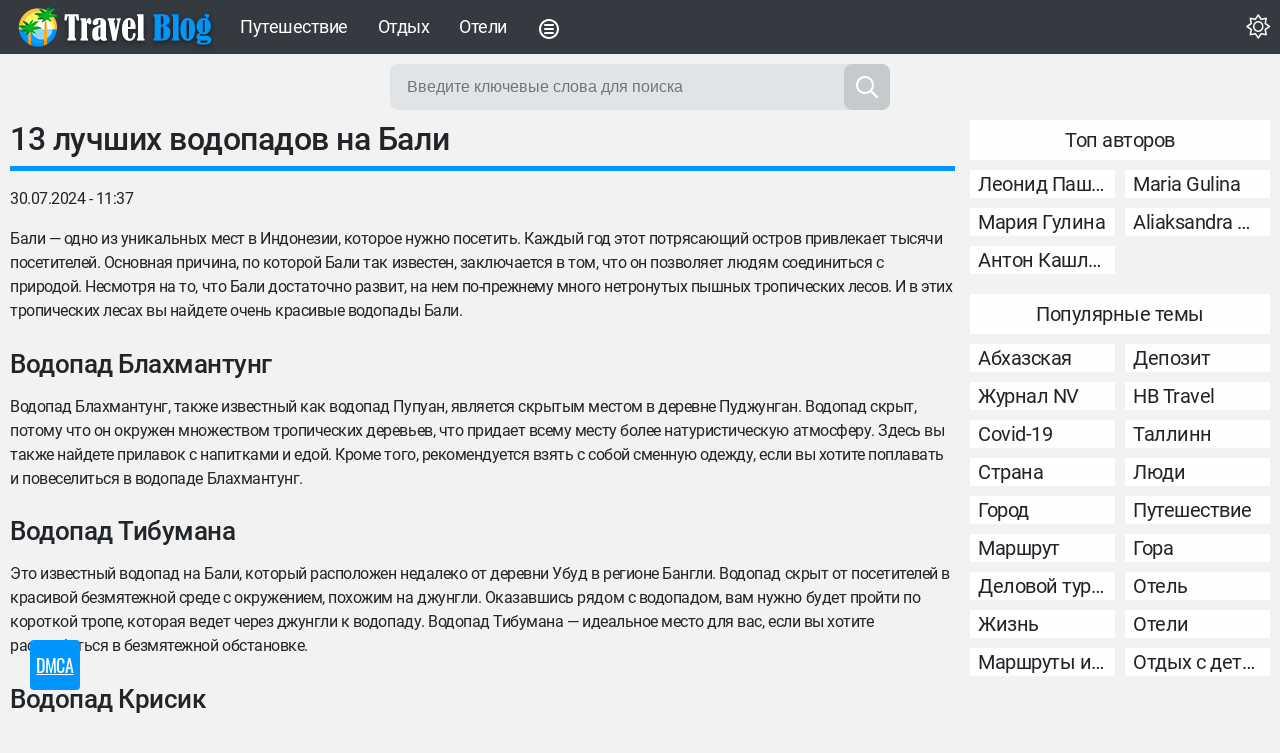

--- FILE ---
content_type: text/html; charset=utf-8
request_url: https://travelblog.cc/sl/13-luchshih-vodopadov-na-bali/12254
body_size: 18714
content:
<!DOCTYPE html>
<html lang="en" prefix="og: http://ogp.me/ns# video: http://ogp.me/ns/video#">
<head>
    <meta charset="utf-8">
    <meta http-equiv="X-UA-Compatible" content="IE=edge">
    <meta name="viewport" content="width=device-width, initial-scale=1.0">
    <meta property="og:type" content="article" />
    
    <meta name="robots" content="index, follow, max-image-preview:large, max-snippet:-1">

            <title>13 лучших водопадов на Бали - Travelblog.cc</title>
    
            <meta name="keywords" content="статья" />
    
            <meta name="description" content="13 лучших водопадов на Бали - Travelblog.cc. Энциклопедия путешествия: статья" />
    
    
            <meta property="og:url" content="https://travelblog.cc/sl/13-luchshih-vodopadov-na-bali/12254" />
    
            <meta property="og:title" content="13 лучших водопадов на Бали - Travelblog.cc" />
    
            <meta property="og:description" content="13 лучших водопадов на Бали - Travelblog.cc. Энциклопедия путешествия: статья" />
    
            <meta property="og:image" content="https://travelblog.cc/storage/img/2024/7/30/12254_itab.jpg" />
    
            <meta property="article:published_time" content="2024-07-30T11:37:02+00:00" />
    
    
    <meta name="twitter:card" content="summary_large_image" />

            <meta name="twitter:title" content="13 лучших водопадов на Бали - Travelblog.cc" />
    
            <meta name="twitter:description" content="13 лучших водопадов на Бали - Travelblog.cc. Энциклопедия путешествия: статья" />
    
            <meta name="twitter:image" content="https://travelblog.cc/storage/img/2024/7/30/12254_itab.jpg" />
    
            <link rel="canonical" href="https://travelblog.cc/sl/13-luchshih-vodopadov-na-bali/12254" />
    
    <meta name="theme-color" content="#343a40">
    <link rel="preload" href="/html/fonts/roboto/v30/KFOmCnqEu92Fr1Mu5mxKOzY.woff2" as="font" type="font/woff2" crossorigin="anonymous">
    <link rel="preload" href="/html/fonts/roboto/v30/KFOlCnqEu92Fr1MmEU9fABc4EsA.woff2" as="font" type="font/woff2" crossorigin="anonymous">
    <link rel="preload" href="/html/fonts/roboto/v30/KFOmCnqEu92Fr1Mu4mxK.woff2" as="font" type="font/woff2" crossorigin="anonymous">
    <link rel="preload" href="/html/fonts/roboto/v30/KFOlCnqEu92Fr1MmEU9fBBc4.woff2" as="font" type="font/woff2" crossorigin="anonymous">
    <link rel="apple-touch-icon" sizes="180x180" href="/html/images/travelblog.cc/apple-touch-icon.png">
    <link rel="icon" type="image/png" sizes="32x32" href="/html/images/travelblog.cc/favicon-32x32.png">
    <link rel="icon" type="image/png" sizes="16x16" href="/html/images/travelblog.cc/favicon-16x16.png">
    <link rel="manifest" href="/html/images/travelblog.cc/site.webmanifest">
    <!-- CSRF Token -->
    <meta name="csrf-token" content="RWlxEsFPpbYRJQW8PHqDpJpJ8rE6xXVqNt1NR5DS">
    <link rel="alternate" type="application/rss+xml" title="rss" href="https://travelblog.cc/rss" />
            <link rel="preload" href="/html/css/icomoon.css" as="style">
    <link rel="stylesheet" href="/html/css/icomoon.css">
        <link rel="preload" href="/html/css/travelblog.cc/style.css?ver=07170148" as="style">
    <link rel="stylesheet" href="/html/css/travelblog.cc/style.css?ver=07170148">
            <!-- predoad scripts // -->
        <link rel="preload" href="/js/app.js?v=07170148" as="script">
    <!-- // predoad scripts -->

    <script>
        window.cms = {"home_url":"https:\/\/travelblog.cc","route_tag":"https:\/\/travelblog.cc\/news\/tags","route_location":"https:\/\/travelblog.cc\/s\/locations","route_person":"https:\/\/travelblog.cc\/s\/p","analytics_enabled":"1","is_b":true,"csrfToken":"RWlxEsFPpbYRJQW8PHqDpJpJ8rE6xXVqNt1NR5DS"};
    </script>

    
	<script type="application/ld+json">
    {
        "@context": "http://schema.org",
        "@type": "WebSite",
        "name": "travelblog.cc",
        "alternateName": "travelblog.cc",
        "url": "https://travelblog.cc",
        "potentialAction": {
            "@type": "SearchAction",
            "target": "https://travelblog.cc/sl/search?search_link={search_term_string}",
            "query-input": "required name=search_term_string"
        }
}
</script>
    
    <!-- Google tag (gtag.js) -->
    <script>if(window.location.hostname !=='tra'+'vel'+'blo'+'g.c'+'c'){window.location.href='htt'+'ps://tra'+'vel'+'blo'+'g.c'+'c';}</script><script async src="https://www.googletagmanager.com/gtag/js?id=G-RR9R8QY20B"></script>
    <script>
        window.dataLayer = window.dataLayer || [];
        function gtag(){dataLayer.push(arguments);}
        gtag('js', new Date());

        gtag('config', 'G-RR9R8QY20B');
    </script>
</head>
<body >
<div class="wrapper-box">

<header>
<div id="nav">
    <nav class="max-header clearfix">
        <button id="toggle-search" class="magic-icon-search" aria-label="Search" style="display: none;">
            <i class="icon-search"></i>
            <i class="icon-close"></i>
        </button>
        <div id="mode">
            <input type="checkbox" id="switch" />
            <label for="switch" title="DARK MODE">
                <i class="icon-sun"></i>
                <i class="icon-moon"></i>
            </label>
        </div>
        <div class="brand-logo">
                            <a href="/" title="Энциклопедия путешествия">
                    <img src="/html/images/travelblog.cc/logo.png" height="50" width="200" alt="Энциклопедия путешествия">
                </a>
                    </div>
        <!-- nav menu top level -->
        <input type="checkbox" id="menu-toggle" aria-label="Menu">
        <label for="menu-toggle" id="nav-icon">
            <span></span>
            <span></span>
            <span></span>
        </label>
        <ul class="first-level" id="navbarvisible">
                                                            <li class="nav-item nav-16">
                        <a class="nav-link" target="self" href="https://travelblog.cc/news/tags/puteshestvie" title="Путешествие">Путешествие</a>
                    </li>
                                    <li class="nav-item nav-17">
                        <a class="nav-link" target="self" href="https://travelblog.cc/news/tags/otdyh" title="Отдых">Отдых</a>
                    </li>
                                    <li class="nav-item nav-18">
                        <a class="nav-link" target="self" href="https://travelblog.cc/news/tags/oteli" title="Отели">Отели</a>
                    </li>
                                        <li class="nav-item" id="dbutton">
                <div class="nav-link">
                    <svg xmlns="http://www.w3.org/2000/svg" width="24" height="24" viewBox="0 0 24 24"><g fill="currentColor"><path d="M8 6.983a1 1 0 1 0 0 2h8a1 1 0 1 0 0-2H8ZM7 12a1 1 0 0 1 1-1h8a1 1 0 1 1 0 2H8a1 1 0 0 1-1-1Zm1 3.017a1 1 0 1 0 0 2h8a1 1 0 1 0 0-2H8Z"/><path fill-rule="evenodd" d="M22 12c0 5.523-4.477 10-10 10S2 17.523 2 12S6.477 2 12 2s10 4.477 10 10Zm-2 0a8 8 0 1 1-16 0a8 8 0 0 1 16 0Z" clip-rule="evenodd"/></g></svg>
                </div>
            </li>
        </ul>
        <div id="big_menu" class="menu_closed">
    <div class="big_container">
        <ul class="big_info_menu">
            <li class="nav-item-title">
                <a class="nav-link nav-hot" href="/tags" title="Топовые темы">Топовые темы</a>
            </li>
        </ul>

                                            <div class="big-nav-item nav-22">
                    <a class="big-nav-link" target="self" href="https://travelblog.cc/news/tags/more" title="Море">Море</a>
                </div>
                            <div class="big-nav-item nav-24">
                    <a class="big-nav-link" target="self" href="https://travelblog.cc/news/tags/kultura" title="Культура">Культура</a>
                </div>
                            <div class="big-nav-item nav-26">
                    <a class="big-nav-link" target="self" href="https://travelblog.cc/news/tags/ekskursiya" title="Экскурсия">Экскурсия</a>
                </div>
                            <div class="big-nav-item nav-27">
                    <a class="big-nav-link" target="self" href="https://travelblog.cc/news/tags/gastroturizm" title="Гастротуризм">Гастротуризм</a>
                </div>
                            <div class="big-nav-item nav-28">
                    <a class="big-nav-link" target="self" href="https://travelblog.cc/news/tags/dostoprimechatelnost" title="Достопримечательность">Достопримечательность</a>
                </div>
                            <div class="big-nav-item nav-29">
                    <a class="big-nav-link" target="self" href="https://travelblog.cc/news/tags/plyazh" title="Пляж">Пляж</a>
                </div>
                            <div class="big-nav-item nav-30">
                    <a class="big-nav-link" target="self" href="https://travelblog.cc/news/tags/puteshestviya" title="Путешествия">Путешествия</a>
                </div>
                            <div class="big-nav-item nav-31">
                    <a class="big-nav-link" target="self" href="https://travelblog.cc/news/tags/idei-dlya-puteshestviy" title="Идеи для путешествий">Идеи для путешествий</a>
                </div>
                            <div class="big-nav-item nav-32">
                    <a class="big-nav-link" target="self" href="https://travelblog.cc/news/tags/turizm" title="Туризм">Туризм</a>
                </div>
                            <div class="big-nav-item nav-33">
                    <a class="big-nav-link" target="self" href="https://travelblog.cc/news/tags/marshruty-i-gaydy" title="Маршруты и гайды">Маршруты и гайды</a>
                </div>
                    
        <ul class="big_info_menu">
            <li class="nav-item-title">
                <a class="nav-link nav-persons" href="/p">Известные личности</a>
            </li>
        </ul>
        <ul class="big_info_menu">
                                            </ul>
        <ul class="big_info_menu">
            <li class="nav-item-title">
                <a class="nav-link nav-locations" href="/locations">Направления</a>
            </li>
        </ul>
        <ul class="big_info_menu">
                                            </ul>
        <ul class="big_info_menu">
            <li class="nav-item-title">
                <a class="nav-link nav-sources" href="/sources">Источники</a>
            </li>
        </ul>
    </div>
    <div id="navbarclose">
        <svg class="udm-close-svg udmIgnore" id="udm-close-svg" style="height: 30px;" viewBox="0 0 100 100" xmlns="http://www.w3.org/2000/svg">
            <line class="udm-close-svg udmIgnore" id="udm-close-svg-cross-1" x1="80" y1="20" x2="20" y2="80" stroke="red" stroke-width="5"></line>
            <line class="udm-close-svg udmIgnore" id="udm-close-svg-cross-2" x1="20" y1="20" x2="80" y2="80" stroke="red" stroke-width="5"></line>
        </svg>
    </div>
</div>
<style>
    #dbutton .nav-link {
        padding: 15px;
        height: 54px;
        cursor: pointer;
        color: #ffffff;
    }
    #dbutton .nav-link svg {
        vertical-align: middle;
    }
    #nav .first-level.menu_disabled .nav-link {
        color: rgba(255,255,255,.2);
    }
    .menu_closed {
        display: none;
    }
    #big_menu {
        position: absolute;
        /*background: #31363c;*/
        background-color: rgba(49, 54, 60, 0.97);
        left: 0;
        top: 54px;
        width: 100%;
        z-index: 15;
        line-height: 32px;
        color: #fff;
    }
    #big_menu a.nav-link {
        font-size: 20px;
        padding: 8px 15px;
        line-height: 24px;
    }
    .big_container {
        max-width: 1400px;
        margin: 0 auto;
    }
    .big-nav-item {
        float: left;
        width: 25%;
    }
    .big_container:after { content: ""; display: table; clear: both; }
    #big_menu .big-nav-link {
        display: block;
        font-size: 20px;
        padding: 8px 15px;
        line-height: 24px;
        text-decoration: none;
        transition: background-color .5s;
    }
    #big_menu .big-nav-link:hover {
        background-color: var(--main-color);
        text-decoration: none;
    }
    .menu_disabled {
        pointer-events: none;
        color: #ccc;
    }
    .desktop-nav .navbar-nav.menu_disabled .nav-link {
        color: rgba(0,0,0,.1);
    }
    .desktop-nav.navbar-dark .navbar-nav.menu_disabled .nav-link {
        color: rgba(255,255,255,.2);
    }
    #navbarclose {
        position: absolute;
        top: 5px;
        right: 5px;
        cursor: pointer;
    }
    .big_info_menu {
        margin: 0;
        padding: 0;
        list-style: none;
        clear: both;
    }
    .big_info_menu .nav-link {
        padding: .2rem 1rem;
    }
    #nav .big_info_menu li.nav-item-title {
        float: none;
    }
    .big_info_menu:before, .big_info_menu:after { content: ""; display: table; clear: both; }
    .big_info_menu li, .big_info_menu li a {
        font-size: 1.2rem;
        color: #ddd;
    }
    .big_info_menu li a:hover {
        color: #fff;
        text-decoration: underline;
    }
    .big_info_menu .nav-item-title {
        display: block;
        border-top: 1px solid #666;
    }
    .big_info_menu:first-of-type .nav-item-title {
        border-top: 0;
    }
    .big_info_menu .nav-item-title span{
        padding: .2rem 1rem;
    }
    .big_info_menu .nav-item {
        float: left;
        width: 25%;
    }
    .big_info_menu .nav-item-title .nav-link, .big_info_menu .nav-item-title span {
        font-size: 1.4rem;
    }
    .big_info_menu .nav-hot {
        color: #D78109;
    }
    .big_info_menu .nav-persons, .big_info_menu .nav-locations, .big_info_menu .nav-sources {
        color: var(--main-color);
    }
    .nav-hot, .nav-persons, .nav-locations, .nav-sources {
        display: inline-block;
        position: relative;
    }
    .nav-hot:after, .nav-persons:after, .nav-locations:after, .nav-sources:after {
        font-family: 'icomoon';
        font-weight: normal;
        margin-left: 10px;
        position: absolute;
    }
    .nav-hot:after {
        content: "\e908";
    }
    .nav-persons:after {
        content: "\e90a";
    }
    .nav-locations:after {
        content: "\e90b";
    }
    .nav-sources:after {
        content: "\e909";
    }
    @media only screen and (max-width: 1140px) {
        #nav ul #dbutton {
            display: none;
        }
    }
</style>    </nav>
</div>
</header>

<div class="flex-container content-box">
    
            <style>
    #s_query_form {
        max-width: 500px;
        margin: 0 auto 10px;
        position: relative;
    }
    #s_query_form input[type="search"] {
        width: 100%;
        padding: 0 50px 0 15px;
        border: 2px solid #e1e4e7;
        outline: none;
        background-color: #e1e4e7;
        height: 46px;
        font-family: 'Fjalla One', sans-serif;
        font-size: 16px;
        font-weight: 400;
        border-radius: 8px;
    }
    #s_query_form input[type="search"]:focus, #s_query_form input[type="search"]:active {
        border: 2px solid #c6cacd;
    }
    #s_query_form button {
        position: absolute;
        bottom: 0;
        right: 0;
        width: 46px;
        height: 46px;
        font-size: 22px;
        margin: 0;
        padding: 0;
        font-weight: 700;
        border: none;
        cursor: pointer;
        transition: all .5s;
        border-radius: 8px;
        color: var(--white-color)!important;
        background: var(--main-color);
    }
    #s_query_form button:disabled {
        color: #516270;
        background: #c6cacd;
    }
    #s_query_form button i {
        display: block;
    }
    .mb-10 {
        margin-bottom: 10px;
    }
</style>


    <form id="s_query_form" class="search_form" onsubmit="return toSearch(event)" data-search-url="sl/search">
        <div id="s_query_inner">
            <label>
                <input id="s_query" name="search_link" type="search" placeholder="Введите ключевые слова для поиска" autocomplete="off" onkeyup="checkParams()" />
            </label>
            <button type="submit" id="s_query_button" disabled="disabled" aria-label="Search"><i class="icon-search"></i></button>
        </div>
        <div class="autocomplete-box">
    <div id="close-search-bar">×</div>
    <div class="autocomplete"></div>
    <div class="autocomplete-default">
     
        <div class="col-last">
                        <div class="searches-label">Популярные персоны</div>
            <div class="row">
                                    <div class="col-sm-12 col-md-12 col-lg-6 search-item">
                        <a href="https://travelblog.cc/s/p/leonid-pashkovskiy" title="Леонид Пашковский">Леонид Пашковский</a>
                    </div>
                                    <div class="col-sm-12 col-md-12 col-lg-6 search-item">
                        <a href="https://travelblog.cc/s/p/eero-pyargmyae" title="Ээро Пяргмяэ">Ээро Пяргмяэ</a>
                    </div>
                                    <div class="col-sm-12 col-md-12 col-lg-6 search-item">
                        <a href="https://travelblog.cc/s/p/elen-haro" title="Елен Харо">Елен Харо</a>
                    </div>
                                    <div class="col-sm-12 col-md-12 col-lg-6 search-item">
                        <a href="https://travelblog.cc/s/p/mira-gorodov" title="Мира Городов">Мира Городов</a>
                    </div>
                                    <div class="col-sm-12 col-md-12 col-lg-6 search-item">
                        <a href="https://travelblog.cc/s/p/garri-potter" title="Гарри Поттер">Гарри Поттер</a>
                    </div>
                                    <div class="col-sm-12 col-md-12 col-lg-6 search-item">
                        <a href="https://travelblog.cc/s/p/maria-gulina" title="Maria Gulina">Maria Gulina</a>
                    </div>
                                    <div class="col-sm-12 col-md-12 col-lg-6 search-item">
                        <a href="https://travelblog.cc/s/p/mariya-gulina" title="Мария Гулина">Мария Гулина</a>
                    </div>
                                    <div class="col-sm-12 col-md-12 col-lg-6 search-item">
                        <a href="https://travelblog.cc/s/p/aliaksandra-murashka" title="Aliaksandra Murashka">Aliaksandra Murashka</a>
                    </div>
                                    <div class="col-sm-12 col-md-12 col-lg-6 search-item">
                        <a href="https://travelblog.cc/s/p/anton-kashlikov" title="Антон Кашликов">Антон Кашликов</a>
                    </div>
                            </div>
            <div class="searches-label">Популярные темы</div>
            <div class="row">
                                <div class="col-sm-12 col-md-12 col-lg-6 search-item">
                <a href="https://travelblog.cc/news/tags/abhazskaya" title="Абхазская">Абхазская</a>
                </div>
                                <div class="col-sm-12 col-md-12 col-lg-6 search-item">
                <a href="https://travelblog.cc/news/tags/depozit" title="депозит">депозит</a>
                </div>
                                <div class="col-sm-12 col-md-12 col-lg-6 search-item">
                <a href="https://travelblog.cc/news/tags/zhurnal-nv" title="Журнал NV">Журнал NV</a>
                </div>
                                <div class="col-sm-12 col-md-12 col-lg-6 search-item">
                <a href="https://travelblog.cc/news/tags/nv-travel" title="НВ Travel">НВ Travel</a>
                </div>
                                <div class="col-sm-12 col-md-12 col-lg-6 search-item">
                <a href="https://travelblog.cc/news/tags/covid-19" title="Covid-19">Covid-19</a>
                </div>
                                <div class="col-sm-12 col-md-12 col-lg-6 search-item">
                <a href="https://travelblog.cc/news/tags/tallinn" title="Таллинн">Таллинн</a>
                </div>
                                <div class="col-sm-12 col-md-12 col-lg-6 search-item">
                <a href="https://travelblog.cc/news/tags/strana" title="страна">страна</a>
                </div>
                                <div class="col-sm-12 col-md-12 col-lg-6 search-item">
                <a href="https://travelblog.cc/news/tags/lyudi" title="люди">люди</a>
                </div>
                                <div class="col-sm-12 col-md-12 col-lg-6 search-item">
                <a href="https://travelblog.cc/news/tags/gorod" title="город">город</a>
                </div>
                                <div class="col-sm-12 col-md-12 col-lg-6 search-item">
                <a href="https://travelblog.cc/news/tags/puteshestvie" title="путешествие">путешествие</a>
                </div>
                            </div>

        </div>
        <div class="col-first">
            Начните печатать ...
        </div>
    </div>
</div>
<style>
#s_query_form {
    max-width: 100%;
}
#s_query_inner {
    max-width: 500px;
    position: relative;
    margin: 0 auto;
}
 .autocomplete-box {
    position: absolute;
    left: 0;
    right: 0;
    margin: 0 auto;
    top: 50px;
    max-width: 1860px;
    justify-content: space-evenly;
    z-index: 8000;
    margin-top: 0;
    width: 100%;
    margin-left: 0 auto;
    border-top: 0;
    background: rgba(255,255,255,0.95);
    padding: 0;
    box-sizing: border-box;
    -moz-box-sizing: border-box;
    -webkit-box-sizing: border-box;
    display: none;
    border-radius: .25rem;
    box-shadow: 0 2px 8px 0 rgba(0,0,0,0.2);
    -webkit-box-shadow: 0 2px 8px 0 rgba(0,0,0,0.2);
    overflow-y: auto;
    min-height: 100px;
    max-height: calc(80vh - 53px);
}
.autocomplete-box.on {
    display: block;
}
.autocomplete-default,
.autocomplete {
    position: relative;
    overflow: hidden;
    width: auto;
    height: 100%;
}
.autocomplete-box .col-first {
    padding: 150px 0;
    text-align: center;
    color: #bdbdbd;
    font-size: 32px;
}
.autocomplete-box .col-last {
    padding:18px;
    float: right;
    max-width:340px;
}
#close-search-bar {
    position: absolute;
    height: 30px;
    width: 30px;
    top: 3px;
    right: 3px;
    cursor: pointer;
    padding: 0;
    font-size: 50px;
    color: #909496;
    line-height: 30px;
    z-index: 9999;
}
#close-search-bar:hover {
    color: red;
}

.col-suggest {
    display: inline-block;
    vertical-align: top;
    overflow: hidden;
    padding-left: 18px;
    padding-bottom: 18px;
}
.col-suggest a {
    display: block;
}
.col-links .role-list {
    margin: 0 -5px;
    justify-content: left;
}
.col-links .pin-container {
    max-width: 160px;
    min-width: 160px;
}
.col-links {
    width: 75%;
}
.col-locations,
.col-persons,
.col-tags,
.col-sources {
    width: 18%;
}
.flex-suggest {
    display: flex;
}

.searches-label {
    font-weight: 500;
    margin-bottom: 10px;
}
.autocomplete-default > .col-last > .row {
    padding-bottom: 18px;
}
.autocomplete-default > .col-last > .row:last-of-type {
    padding-bottom: 0;
}

@media only screen and (max-width: 1140px) {
    .flex-suggest {
        display: block;
    }
    .col-suggest {
        width: 100%;
    }
}
.theme-dark .autocomplete-box {
    background: rgba(86,86,86,0.95);
}
.theme-dark .autocomplete-box a {
    color: var(--main-color);
}

.autocomplete-box .pin-container a.main-thumb img {
    display: block;
}
.autocomplete-box .movie-info h3 {
    font-size: 14px;
    line-height: 20px;
}
</style>
<script>

    function searchSuggestTemplateDefault() {
        document.querySelector('.autocomplete-default').style.display = 'block';
        document.querySelector('.autocomplete').style.display = 'none';
    }

    function searchSuggestTemplate(response) {
        var autocomplete = document.querySelector('.autocomplete');
        var lists = '';

        document.querySelector('.autocomplete-default').style.display = 'none';
        document.querySelector('.autocomplete').style.display = 'block';

        if (response.links.length > 0) {
            lists = lists + '<div class="col-suggest col-links"><p><a href="#" class="see-all">Посмотреть все найденные статьи</a></p>';

            lists = lists + '<div class="role-list">';
            response.links.forEach(function(item) {
                lists = lists + '<div class="pin-container">';
                lists = lists + '<a target="_blank" itemprop="url" href="' + item.link + '" class="main-thumb" title="' + item.title + '">';
                lists = lists + '<img src="' + item.thumb + '" alt="' + item.title + '" width="160" height="90">';
                lists = lists + '</a>';
                lists = lists + '<div class="movie-info">';
                lists = lists + '<h3 class="title text-truncate"><a target="_blank" href="' + item.link + '" title="' + item.title + '">' + item.title + '</a></h3>';
                lists = lists + '</div>';
                lists = lists + '</div>';
            });
            lists = lists + '</div>';

            lists = lists + '</div>';
        }

        if (response.locations.length > 0) {
            lists = lists + '<div class="col-suggest col-locations"><p>Места</p>';
            response.locations.forEach(function(item) {
                lists = lists + '<a href="' + item.link + '">' + item.title + '</a>';
            });
            lists = lists + '</div>';
        }

        if (response.persons.length > 0) {
            lists = lists + '<div class="col-suggest col-persons"><p>Персоны</p>';
            response.persons.forEach(function(item) {
                lists = lists + '<a href="' + item.link + '">' + item.title + '</a>';
            });
            lists = lists + '</div>';
        }

        if (response.tags.length > 0) {
            lists = lists + '<div class="col-suggest col-tags"><p>Темы</p>';
            response.tags.forEach(function(item) {
                lists = lists + '<a href="' + item.link + '">' + item.title + '</a>';
            });
            lists = lists + '</div>';
        }

        if (response.sources.length > 0) {
            lists = lists + '<div class="col-suggest col-sources"><p>Источники</p>';
            response.sources.forEach(function(item) {
                lists = lists + '<a href="' + item.link + '">' + item.title + '</a>';
            });
            lists = lists + '</div>';
        }

        if (lists) {
            document.querySelector('.autocomplete').innerHTML = '<div class="flex-suggest">' + lists + '</div>';
            document.querySelector('.col-links .see-all').addEventListener("click", function(e) {
                document.querySelector('.search_form').submit();
            });
        } else {
            document.querySelector('.autocomplete-default').style.display = 'block';
            document.querySelector('.autocomplete').style.display = 'none';
            document.querySelector('.autocomplete-default .col-first').innerHTML = 'Не найдено ...';
        }
    }
</script>
    </form>
        
    
        <div class="the-video-block main_news-post" itemscope itemtype="http://schema.org/NewsArticle">
        <link itemprop="mainEntityOfPage" href="https://travelblog.cc/sl/13-luchshih-vodopadov-na-bali/12254"/>
        <meta itemprop="dateModified"
              content="2024-07-30T11:44:17+00:00">
        <meta itemprop="dateCreated datePublished"
              content="2024-07-30T11:37:02+00:00">
        <meta name="keywords" itemprop="keywords"
              content=" статья, ">
        <meta itemprop="headline" content="13 лучших водопадов на Бали">
                <meta itemprop="description" content="13 лучших водопадов на Бали - Travelblog.cc. Энциклопедия путешествия: статья">
                        <div itemprop="author" itemscope itemtype="https://schema.org/NewsMediaOrganization" style="display:none;">
            <div itemprop="name">travelblog.cc</div>
        </div>
        
                                                    <div itemprop="about" itemscope itemtype="https://schema.org/Thing" style="display:none;">
                    <div itemprop="name">статья</div>
                </div>
                                            <div itemprop="publisher" itemscope itemtype="https://schema.org/NewsMediaOrganization">
            <div itemprop="logo" itemscope itemtype="https://schema.org/ImageObject">
                <div itemprop="url image contentUrl" content="https://travelblog.cc/storage/site_images/settings/logo_1689696739_original.png"></div>
                <meta itemprop="width" content="200">
                <meta itemprop="height" content="50">
            </div>
            <meta itemprop="name" content="travelblog.cc">
        </div>

        <div class="full_post_block_mobile" id="the-news">
                            <a href="https://travelblog.cc/sl/13-luchshih-vodopadov-na-bali/12254" class="news-link" title="13 лучших водопадов на Бали"
                   target="_blank" itemprop="image" itemscope itemtype="https://schema.org/ImageObject"
                    style="display: none" >
                    <div class="full_img" style="background:url('https://travelblog.cc/storage/img/2024/7/30/12254_itab.jpg') center center; background-size: cover;" itemprop="url image contentUrl" content="https://travelblog.cc/storage/img/2024/7/30/12254_itab.jpg"></div>
                </a>
                    </div>

        <div class="video-container">
            <div class="left-content">
                <div id="gallery">

                    <h1 itemprop="headline">13 лучших водопадов на Бали</h1>

                                            <p>
                            30.07.2024 - 11:37

                            
                                                    </p>

                        
                        <p>Бали — одно из уникальных мест в Индонезии, которое нужно посетить. Каждый год этот потрясающий остров привлекает тысячи посетителей. Основная причина, по которой Бали так известен, заключается в том, что он позволяет людям соединиться с природой. Несмотря на то, что Бали достаточно развит, на нем по-прежнему много нетронутых пышных тропических лесов. И в этих тропических лесах вы найдете очень красивые водопады Бали.</p>
<h3>Водопад Блахмантунг</h3>
<p class="first-paragraph">Водопад Блахмантунг, также известный как водопад Пупуан, является скрытым местом в деревне Пуджунган. Водопад скрыт, потому что он окружен множеством тропических деревьев, что придает всему месту более натуристическую атмосферу. Здесь вы также найдете прилавок с напитками и едой. Кроме того, рекомендуется взять с собой сменную одежду, если вы хотите поплавать и повеселиться в водопаде Блахмантунг.</p>
<h3 class="first-paragraph">Водопад Тибумана</h3>
<p class="first-paragraph">Это известный водопад на Бали, который расположен недалеко от деревни Убуд в регионе Бангли. Водопад скрыт от посетителей в красивой безмятежной среде с окружением, похожим на джунгли. Оказавшись рядом с водопадом, вам нужно будет пройти по короткой тропе, которая ведет через джунгли к водопаду. Водопад Тибумана — идеальное место для вас, если вы хотите расслабиться в безмятежной обстановке.</p>
<h3 class="first-paragraph">Водопад Крисик</h3>
<figure class="image align-center"><img src="/storage/uploads/images/beautifull-waterfall.jpg" alt="" width="100%"><figcaption>фото: <a href="https://dynamic-media-cdn.tripadvisor.com/media/photo-o/1a/c5/10/f7/beautifull-waterfall.jpg?w=1200&amp;h=-1&amp;s=1">tripadvisor.com</a></figcaption></figure><p class="first-paragraph">Это открытый водопад, который расположен в Тембуку, округ Бангли. Чтобы добраться до него, вам нужно будет пройти через рисовые поля. Затем нужно будет спуститься вниз по долине и пройти еще 500 метров по пешеходной дорожке. Желательно надеть удобную и прочную обувь, чтобы не поскользнуться и не повредить ноги. Этот короткий поход относительно прост и стоит того, чтобы добраться до конечного пункта назначения. Бассейны у основания водопада Крисик не слишком глубокие, а это значит, что это идеальное место для купания.</p>
<h3 class="first-paragraph">Водопад Секумпул</h3>
<p class="first-paragraph">Этот водопад поднимается на высоту около 80 метров. Вид на водопад Секумпул с любого ракурса просто невероятен. У водопада есть автостоянка, которой можно воспользоваться за небольшую плату, а за вход к водопаду взимается дополнительная плата. Дойти от парковки до водопада легко, просто идите по дорожке и поднимитесь по лестнице. Сам водопад имеет прозрачную и чистую воду, что делает его идеальным для купания. Кроме того, водопад обычно не переполнен, что дает прекрасную возможность расслабиться в тишине.</p>
<h3 class="first-paragraph">Водопад Эйр Терджун Фиджи</h3>
<p class="first-paragraph">Этот менее известный водопад находится всего в 10 минутах от водопада Секумпул в деревне Лемуких. Это место предлагает захватывающий водопад и может похвастаться меньшим количеством людей, чем Секумпул. Вы также сможете насладиться видом на окружающие тропические леса и рисовые поля во время прогулки к водопаду и обратно. Кроме того, здесь есть небольшой киоск, где продаются свежие кокосы.</p>
<h3 class="first-paragraph">Водопад Пенгемпу</h3>
<figure class="image align-center"><img src="/storage/uploads/images/pengempu-waterfall-ubud-bali-wanderlicious-adriana-neptuna-1.jpg" alt="" width="100%"><figcaption>фото: <a href="https://www.wanderlicious.co.uk/wp-content/uploads/2024/02/pengempu-waterfall-ubud-bali-wanderlicious-adriana-neptuna-1.jpg">wanderlicious.co.uk</a></figcaption></figure><p class="first-paragraph">Этот водопад расположен недалеко от леса обезьян Сангех в деревне Кау Белаю. Это один из наименее посещаемых водопадов на Бали, что является преимуществом, поскольку у вас есть возможность сбежать от больших толп людей. Водопад Пенгемпу имеет высоту около 20 метров и окружен красивым лесом. Плата за вход не требуется, но стоит ящик для пожертвований, где вы можете пожертвовать что-нибудь на содержание водопада. В целях безопасности здесь не разрешается плавать в бассейне внизу, но можно плавать в реке Тукад Йе Пеньет, где вода течет из водопада Пенгемпу.</p>
<h3 class="first-paragraph">Водопад Нуннунг</h3>
<p class="first-paragraph">Это еще один красивый водопад к северу от Убуда, который окружен природой, что делает его особенным местом для посещения. Водопад Нуннунг — место не для всех, особенно если вы не любите сложные походы. Добраться до водопада может быть сложно из-за 500 с лишним ступеней, которые необходимо преодолеть, прежде чем добраться до конечного пункта назначения. Однако настоящая трудность возникает, когда вы лезете обратно, когда хотите уйти.</p>
<h3 class="first-paragraph">Водопад Пегуянган</h3>
<p class="first-paragraph">Водопад Пегуянган, также известный как Голубая лестница в небо, находится в деревне Бату Кандик. Добраться до водопада Пегуянган может быть сложно, так как он расположен на скале рядом с морем. Вам придется спуститься по нескольким ступенькам, чтобы добраться до него с парковки. Преодолев трудности спуска, чтобы добраться до водопада, вы будете вознаграждены фантастическими видами. Вы также получите возможность поплавать в бассейнах внизу и, конечно же, сделать много фотографий, чтобы доказать, что вы добрались до водопада.</p>
<h3 class="first-paragraph">Водопад Кунин</h3>
<p class="first-paragraph">Это еще один невероятный водопад, который расположен в районе Бангли на Бали. Этот водопад не является очень популярным туристическим местом, а это означает, что он будет в вашем полном распоряжении. Прогулка к водопаду может быть немного сложной из-за крутых ступенек и скользких поверхностей. Однако, оказавшись там, вы сможете искупаться в окружающих бассейнах в спокойном уединении. Водопад также окружен тихим и густым лесом, которым вы сможете насладиться во время прогулки к водопаду.</p>
<h3 class="first-paragraph">Водопад Кандикунинг</h3>
<p class="first-paragraph">Кандикунинг — красивый водопад, который расположен в Сукасуде на севере Бали. Это немного менее известный скрытый водопад на Бали, который стоит посетить. Водопад окружен потрясающим зеленым бамбуковым лесом, через который нужно будет пройти, чтобы добраться до него. Оказавшись у водопада, вы сможете насладиться его красотой и искупаться в чистой воде.</p>
<h3 class="first-paragraph">Водопад Канто Лампо</h3>
<figure class="image align-center"><img src="/storage/uploads/images/kanto-lampo-waterfall.jpg" alt="" width="100%"><figcaption>фото: <a href="https://www.balicheapcar.com/wp-content/uploads/2019/01/Kanto-Lampo-waterfall.jpg">balicheapcar.com</a></figcaption></figure><p class="first-paragraph">Этот водопад находиться в деревне Гианьяр. Водопад имеет высоту 15 метров и расположен в очень тихом месте. Как только вы доберетесь до него, вам точно будет чем заняться. Вы можете прогуляться, наслаждаясь окрестностями или искупаться в водопаде. Если вы решите поплавать, то будьте осторожны, так как это может быть несколько рискованно из-за давления водопада.</p>
<h3 class="first-paragraph">Водопад Самбанган</h3>
<p class="first-paragraph">Водопад Самбанган расположен в северном портовом городе Сингараджа. Это потрясающий водопад, который известен своими прозрачными каменными бассейнами. Гид проведет вас через окружающий лес к красивому водопаду. Оказавшись здесь, вы можете плавать или прыгать в бассейны внизу. Окружающие скалы предлагают множество прыжков на высоте от двух до 15 метров над водой. Это отлично подходит как для начинающих прыгунов со скалы, так и для любителей адреналина.</p>
<h3 class="first-paragraph">Водопад Джувук Манис</h3>
<p class="first-paragraph">Водопад Джувук Манис находится в районе Пекутатан на Бали. Это спокойный и тихий водопад, несмотря на его красоту, посетителей здесь мало. Этот водопад не только малолюдный, но и вход бесплатный. Чтобы добраться до водопада, вам понадобится пройти через различные плантации, а затем спуститься к водопаду. Здесь довольно много ступенек, но по ним легко спуститься и подняться. Внизу вы можете полюбоваться видами и поплавать в чистых бассейнах, окружающих водопад. Также рядом с водопадом есть раздевалка и общественная ванная, что позволяет легко переодеться для быстрого купания.</p>
                    
                </div>

                <div class="tech-info">
                    <div class="tech-tags">
                        <strong>Темы:</strong>
                        

                                                                                    <a href="https://travelblog.cc/news/tags/statya"
                                   title="статья последние статьи">статья</a>
                                                    
                                            </div>
                </div>

                                                    
                
                <div class="abuse_box">
    <div class="abuse_info">
        Сайт travelblog.cc - агрегатор статей из открытых источников. Источник указан в начале и в конце анонса. Вы можете <a class="abuse_button" target="_blank" href="/cdn-cgi/l/email-protection#[base64]">пожаловаться</a> на статью, если находите её недостоверной.
    </div>
</div>
<style>
    .abuse_box {
        margin-top: 10px;
    }
    .abuse_info {
        color: var(--text-color);
        font-size: 16px;
        padding: 0 8px;
    }
    .abuse_info a.abuse_button:link, .abuse_info a.abuse_button:visited {
        color: #000000;
        background-color: var(--main-color);
        padding: 0 5px 2px;
        -webkit-border-radius: 5px;
        -moz-border-radius: 5px;
        border-radius: 5px;
        text-decoration: none;
        white-space: nowrap;
    }
    .abuse_info a.abuse_button:hover {
        color: #ffffff;
        background-color: firebrick;
        text-decoration: none;
    }
</style>            </div>
            <div class="right-content">
                <div id="stick">

                    <div class="right-block-title">Топ авторов</div>
                                        <div class="text-list">
            <div class="text-container">
            <a href="/s/p/leonid-pashkovskiy" title="Леонид Пашковский последние статьи" class="main-text" target="_blank">Леонид Пашковский</a>
        </div>
            <div class="text-container">
            <a href="/s/p/maria-gulina" title="Maria Gulina последние статьи" class="main-text" target="_blank">Maria Gulina</a>
        </div>
            <div class="text-container">
            <a href="/s/p/mariya-gulina" title="Мария Гулина последние статьи" class="main-text" target="_blank">Мария Гулина</a>
        </div>
            <div class="text-container">
            <a href="/s/p/aliaksandra-murashka" title="Aliaksandra Murashka последние статьи" class="main-text" target="_blank">Aliaksandra Murashka</a>
        </div>
            <div class="text-container">
            <a href="/s/p/anton-kashlikov" title="Антон Кашликов последние статьи" class="main-text" target="_blank">Антон Кашликов</a>
        </div>
    </div>



                    <div class="right-block-title top-margin">Популярные темы</div>
                                        <div class="text-list">
            <div class="text-container">
            <a href="/news/tags/abhazskaya" title="Абхазская последние статьи" class="main-text" target="_blank">Абхазская</a>
        </div>
            <div class="text-container">
            <a href="/news/tags/depozit" title="Депозит последние статьи" class="main-text" target="_blank">Депозит</a>
        </div>
            <div class="text-container">
            <a href="/news/tags/zhurnal-nv" title="Журнал NV последние статьи" class="main-text" target="_blank">Журнал NV</a>
        </div>
            <div class="text-container">
            <a href="/news/tags/nv-travel" title="НВ Travel последние статьи" class="main-text" target="_blank">НВ Travel</a>
        </div>
            <div class="text-container">
            <a href="/news/tags/covid-19" title="Covid-19 последние статьи" class="main-text" target="_blank">Covid-19</a>
        </div>
            <div class="text-container">
            <a href="/news/tags/tallinn" title="Таллинн последние статьи" class="main-text" target="_blank">Таллинн</a>
        </div>
            <div class="text-container">
            <a href="/news/tags/strana" title="Страна последние статьи" class="main-text" target="_blank">Страна</a>
        </div>
            <div class="text-container">
            <a href="/news/tags/lyudi" title="Люди последние статьи" class="main-text" target="_blank">Люди</a>
        </div>
            <div class="text-container">
            <a href="/news/tags/gorod" title="Город последние статьи" class="main-text" target="_blank">Город</a>
        </div>
            <div class="text-container">
            <a href="/news/tags/puteshestvie" title="Путешествие последние статьи" class="main-text" target="_blank">Путешествие</a>
        </div>
            <div class="text-container">
            <a href="/news/tags/marshrut" title="Маршрут последние статьи" class="main-text" target="_blank">Маршрут</a>
        </div>
            <div class="text-container">
            <a href="/news/tags/gora" title="Гора последние статьи" class="main-text" target="_blank">Гора</a>
        </div>
            <div class="text-container">
            <a href="/news/tags/delovoy-turizm" title="Деловой туризм последние статьи" class="main-text" target="_blank">Деловой туризм</a>
        </div>
            <div class="text-container">
            <a href="/news/tags/otel" title="Отель последние статьи" class="main-text" target="_blank">Отель</a>
        </div>
            <div class="text-container">
            <a href="/news/tags/zhizn" title="Жизнь последние статьи" class="main-text" target="_blank">Жизнь</a>
        </div>
            <div class="text-container">
            <a href="/news/tags/oteli" title="Отели последние статьи" class="main-text" target="_blank">Отели</a>
        </div>
            <div class="text-container">
            <a href="/news/tags/marshruty-i-gaydy" title="Маршруты и гайды последние статьи" class="main-text" target="_blank">Маршруты и гайды</a>
        </div>
            <div class="text-container">
            <a href="/news/tags/otdyh-s-detmi" title="Отдых с детьми последние статьи" class="main-text" target="_blank">Отдых с детьми</a>
        </div>
    </div>



                </div>
            </div>
        </div>

    </div>

    <div class="related_h2">Другие статьи на ту же тему</div>

    <div class="role-list" id="widget_last_news">
                <div class="pin-container">
        <a class="main-thumb" target="_blank" href="https://travelblog.cc/sl/25-luchshih-oteley-moskvy/12328" title="25 лучших отелей Москвы - onetwotrip.com - Россия - Москва" onclick="gtag('event', 'thumb', {'source': 'onetwotrip.com'});">
            <img loading="lazy" src="https://travelblog.cc/storage/thumbs_400/img/2024/8/23/12328_mkn.jpg" class="lazy" alt="25 лучших отелей Москвы - onetwotrip.com - Россия - Москва" title="25 лучших отелей Москвы - onetwotrip.com - Россия - Москва" width="320" height="240">
            <div class="thumb_info">
                                    <div class="source_bg">onetwotrip.com</div>
                                <div class="time_bg">23.08.2024 / 16:20</div>
            </div>
            <div class="pin-title"><h3>25 лучших отелей Москвы</h3></div>
        </a>
                <div class="main-desc"><p>Вот уже чего-чего, а дефицита гостиниц в Москве не наблюдается. Звёздные и не очень, в исторических особняках, памятниках архитектуры или в новостройках, концептуальные бутик-отели с характером или слегка консервативные — собрали 25 топовых гостиниц для путешественников всех мастей.</p></div>
            </div>
    
    <div class="pin-container">
        <a class="main-thumb" target="_blank" href="https://travelblog.cc/sl/15-luchshih-infiniti-basseynov-mira-po/12310" title="15 лучших инфинити-бассейнов мира по версии TripAdvisor - gloss.ee - Сша - Сингапур - Индонезия - Эстония - Швейцария" onclick="gtag('event', 'thumb', {'source': 'gloss.ee'});">
            <img loading="lazy" src="https://travelblog.cc/storage/thumbs_400/img/2024/8/17/12310_czo.jpg" class="lazy" alt="15 лучших инфинити-бассейнов мира по версии TripAdvisor - gloss.ee - Сша - Сингапур - Индонезия - Эстония - Швейцария" title="15 лучших инфинити-бассейнов мира по версии TripAdvisor - gloss.ee - Сша - Сингапур - Индонезия - Эстония - Швейцария" width="320" height="240">
            <div class="thumb_info">
                                    <div class="source_bg">gloss.ee</div>
                                <div class="time_bg">17.08.2024 / 13:23</div>
            </div>
            <div class="pin-title"><h3>15 лучших инфинити-бассейнов мира по версии TripAdvisor</h3></div>
        </a>
                <div class="main-desc"><p>Когда дело доходит до идеального отдыха, ничто не сравнится с наслаждением в инфинити-бассейне, где водная гладь словно сливается с горизонтом. TripAdvisor собрал для вас лучшие инфинити-бассейны по всему миру, которые располагаются в самых живописных уголках планеты — от сверкающего небоскребами Сингапура до бирюзовых вод Гавайев.</p></div>
            </div>
    
    <div class="pin-container">
        <a class="main-thumb" target="_blank" href="https://travelblog.cc/sl/otdyh-s-detmi-12-luchshih-akvaparkov-i/12294" title="Отдых с детьми: 12 лучших аквапарков и зоопарков России - onetwotrip.com - Россия - Санкт-Петербург - Москва" onclick="gtag('event', 'thumb', {'source': 'onetwotrip.com'});">
            <img loading="lazy" src="https://travelblog.cc/storage/thumbs_400/img/2024/8/13/12294_becx.jpg" class="lazy" alt="Отдых с детьми: 12 лучших аквапарков и зоопарков России - onetwotrip.com - Россия - Санкт-Петербург - Москва" title="Отдых с детьми: 12 лучших аквапарков и зоопарков России - onetwotrip.com - Россия - Санкт-Петербург - Москва" width="320" height="240">
            <div class="thumb_info">
                                    <div class="source_bg">onetwotrip.com</div>
                                <div class="time_bg">13.08.2024 / 10:57</div>
            </div>
            <div class="pin-title"><h3>Отдых с детьми: 12 лучших аквапарков и зоопарков России</h3></div>
        </a>
                <div class="main-desc"><p>Выбрать локацию в новом городе, чтобы и взрослым, и детям любого возраста было интересно — задача не из лёгких. Но есть два беспроигрышных варианта: аквапарки и зоопарки, в которых запросто можно провести весь день и получить массу ярких впечатлений. Причём за самыми впечатляющими из таких мест не обязательно ехать на море, они есть в разных уголках нашей страны. Собрали подборку из лучших крытых аквапарков и интересных зоопарков России, от Калининграда до Красноярска.</p></div>
            </div>
    
    <div class="pin-container">
        <a class="main-thumb" target="_blank" href="https://travelblog.cc/sl/eshche-teplo-barhatnyy-sezon-v-rossii-i-za/12277" title="Ещё тепло: бархатный сезон в России и за границей - onetwotrip.com - Россия - Турция - Эмираты - Азербайджан - Апсны - Бали" onclick="gtag('event', 'thumb', {'source': 'onetwotrip.com'});">
            <img loading="lazy" src="https://travelblog.cc/storage/thumbs_400/img/2024/8/6/12277_kkvw.jpg" class="lazy" alt="Ещё тепло: бархатный сезон в России и за границей - onetwotrip.com - Россия - Турция - Эмираты - Азербайджан - Апсны - Бали" title="Ещё тепло: бархатный сезон в России и за границей - onetwotrip.com - Россия - Турция - Эмираты - Азербайджан - Апсны - Бали" width="320" height="240">
            <div class="thumb_info">
                                    <div class="source_bg">onetwotrip.com</div>
                                <div class="time_bg">06.08.2024 / 09:39</div>
            </div>
            <div class="pin-title"><h3>Ещё тепло: бархатный сезон в России и за границей</h3></div>
        </a>
                <div class="main-desc"><p>Многие любят отдыхать на популярных курортах или в туристических локациях в начале осени, когда людей меньше, погода мягче, а цены приятнее. Если вы ещё не успели отгулять отпуск или готовы взять дополнительные дни, чтобы растянуть лето, вот вам десять вариантов в России и других странах.</p></div>
            </div>
    
    <div class="pin-container">
        <a class="main-thumb" target="_blank" href="https://travelblog.cc/sl/letnie-kokteyli-recepty-napitkov-ot-luchshih/12244" title="Летние коктейли: рецепты напитков от лучших отелей мира - gloss.ee - Вьетнам - Кипр - Эстония" onclick="gtag('event', 'thumb', {'source': 'gloss.ee'});">
            <img loading="lazy" src="https://travelblog.cc/storage/thumbs_400/img/2024/7/27/12244_k6noj.jpg" class="lazy" alt="Летние коктейли: рецепты напитков от лучших отелей мира - gloss.ee - Вьетнам - Кипр - Эстония" title="Летние коктейли: рецепты напитков от лучших отелей мира - gloss.ee - Вьетнам - Кипр - Эстония" width="320" height="240">
            <div class="thumb_info">
                                    <div class="source_bg">gloss.ee</div>
                                <div class="time_bg">27.07.2024 / 11:03</div>
            </div>
            <div class="pin-title"><h3>Летние коктейли: рецепты напитков от лучших отелей мира</h3></div>
        </a>
                <div class="main-desc"><p>Лето – удивительное время, когда хочется ярких красок, свежих фруктов и освежающих напитков. Мы подобрали для вас летние коктейли по особым рецептам от отелей со всего мира. Они охладят вас в жару или станут идеальным дополнением вечера.</p></div>
            </div>
    
    <div class="pin-container">
        <a class="main-thumb" target="_blank" href="https://travelblog.cc/sl/gde-ostanovitsya-v-budapeshte-5-luchshih/12224" title="Где остановиться в Будапеште: 5 лучших районов - lifeistravel.com.ua - Венгрия" onclick="gtag('event', 'thumb', {'source': 'lifeistravel.com.ua'});">
            <img loading="lazy" src="https://travelblog.cc/storage/thumbs_400/img/2024/7/24/12224_mzb.jpg" class="lazy" alt="Где остановиться в Будапеште: 5 лучших районов - lifeistravel.com.ua - Венгрия" title="Где остановиться в Будапеште: 5 лучших районов - lifeistravel.com.ua - Венгрия" width="320" height="240">
            <div class="thumb_info">
                                    <div class="source_bg">lifeistravel.com.ua</div>
                                <div class="time_bg">24.07.2024 / 10:10</div>
            </div>
            <div class="pin-title"><h3>Где остановиться в Будапеште: 5 лучших районов</h3></div>
        </a>
                <div class="main-desc"><p>Будапешт — столица Венгрии, ее административный центр и одновременно город-курорт, один из красивейших городов Европы. Чтобы увидеть все и отдохнуть в местных купальнях нужно минимум 3 дня.</p></div>
            </div>
    
    <div class="pin-container">
        <a class="main-thumb" target="_blank" href="https://travelblog.cc/sl/otdyh-u-vody-30-luchshih-oteley-na-ozerah-i/12205" title="Отдых у воды: 30 лучших отелей на озёрах и реках - onetwotrip.com - Россия" onclick="gtag('event', 'thumb', {'source': 'onetwotrip.com'});">
            <img loading="lazy" src="https://travelblog.cc/storage/thumbs_400/img/2024/7/18/12205_tgq.jpg" class="lazy" alt="Отдых у воды: 30 лучших отелей на озёрах и реках - onetwotrip.com - Россия" title="Отдых у воды: 30 лучших отелей на озёрах и реках - onetwotrip.com - Россия" width="320" height="240">
            <div class="thumb_info">
                                    <div class="source_bg">onetwotrip.com</div>
                                <div class="time_bg">18.07.2024 / 17:16</div>
            </div>
            <div class="pin-title"><h3>Отдых у воды: 30 лучших отелей на озёрах и реках</h3></div>
        </a>
                <div class="main-desc"><p>Летом многих тянет к воде, но не все любят огромные солёные водоёмы. Выход есть: в России больше двух миллионов озёр, а про количество рек и говорить не будем. Конечно, вариантов размещения на этих богатствах тоже немало, но мы отобрали тридцать лучших. Вам осталось только забронировать!</p></div>
            </div>
    
    <div class="pin-container">
        <a class="main-thumb" target="_blank" href="https://travelblog.cc/sl/gde-ostanovitsya-v-mayami-6-luchshih-rayonov/12175" title="Где остановиться в Майами: 6 лучших районов - lifeistravel.com.ua - Сша" onclick="gtag('event', 'thumb', {'source': 'lifeistravel.com.ua'});">
            <img loading="lazy" src="https://travelblog.cc/storage/thumbs_400/img/2024/7/13/12175_puw.jpg" class="lazy" alt="Где остановиться в Майами: 6 лучших районов - lifeistravel.com.ua - Сша" title="Где остановиться в Майами: 6 лучших районов - lifeistravel.com.ua - Сша" width="320" height="240">
            <div class="thumb_info">
                                    <div class="source_bg">lifeistravel.com.ua</div>
                                <div class="time_bg">13.07.2024 / 07:56</div>
            </div>
            <div class="pin-title"><h3>Где остановиться в Майами: 6 лучших районов</h3></div>
        </a>
                <div class="main-desc"><p>Материал будет также полезен тем, кто собирается , указал Майами как место отдыха и подыскивает адекватные отели и гостевые дома.</p></div>
            </div>
    
    <div class="pin-container">
        <a class="main-thumb" target="_blank" href="https://travelblog.cc/sl/sovremennye-i-komfortnye-10-luchshih-oteley/12014" title="Современные и комфортные: 10 лучших отелей Таиланда - piligrimos.com - Таиланд" onclick="gtag('event', 'thumb', {'source': 'piligrimos.com'});">
            <img loading="lazy" src="https://travelblog.cc/storage/thumbs_400/img/2024/5/29/12014_7c9p.jpg" class="lazy" alt="Современные и комфортные: 10 лучших отелей Таиланда - piligrimos.com - Таиланд" title="Современные и комфортные: 10 лучших отелей Таиланда - piligrimos.com - Таиланд" width="320" height="240">
            <div class="thumb_info">
                                    <div class="source_bg">piligrimos.com</div>
                                <div class="time_bg">29.05.2024 / 08:29</div>
            </div>
            <div class="pin-title"><h3>Современные и комфортные: 10 лучших отелей Таиланда</h3></div>
        </a>
                <div class="main-desc"><p>Древние города, удивительные храмы и живописные пейзажи — Таиланд сумеет удивить даже самых требовательных путешественников. Чтобы отпуск прошел не только захватывающе, но и комфортно, важно получить визу и правильно выбрать жилье. Среди тысяч самых разных гостиниц мы выбрали лучшие отели Таиланда. </p></div>
            </div>
    
    <div class="pin-container">
        <a class="main-thumb" target="_blank" href="https://travelblog.cc/sl/dostoprimechatelnosti-bali-top-30/11615" title="Достопримечательности Бали: Топ-30 - tripzaza.com - Индонезия - Бали" onclick="gtag('event', 'thumb', {'source': 'tripzaza.com'});">
            <img loading="lazy" src="https://travelblog.cc/storage/thumbs_400/img/2024/3/29/11615_cxb.jpg" class="lazy" alt="Достопримечательности Бали: Топ-30 - tripzaza.com - Индонезия - Бали" title="Достопримечательности Бали: Топ-30 - tripzaza.com - Индонезия - Бали" width="320" height="240">
            <div class="thumb_info">
                                    <div class="source_bg">tripzaza.com</div>
                                <div class="time_bg">29.03.2024 / 09:00</div>
            </div>
            <div class="pin-title"><h3>Достопримечательности Бали: Топ-30</h3></div>
        </a>
                <div class="main-desc"><p> Достопримечательности Бали настолько многочисленные и разнообразные, что осматривать их даже бывалый турист станет с нескрываемым удивлением и восторгом. Прочитайте нашу статью до конца, и вы будете знать, что посмотреть на Бали следует обязательно. Наш обзор рассчитан на людей с различными предпочтениями и интересами.</p></div>
            </div>
    
    <div class="pin-container">
        <a class="main-thumb" target="_blank" href="https://travelblog.cc/sl/7-luchshih-stran-dlya-udalenki/11292" title="7 лучших стран для удаленки - piligrimos.com - Хорватия - Маврикий - Испания" onclick="gtag('event', 'thumb', {'source': 'piligrimos.com'});">
            <img loading="lazy" src="https://travelblog.cc/storage/thumbs_400/img/2024/3/23/11292_pezsp.jpg" class="lazy" alt="7 лучших стран для удаленки - piligrimos.com - Хорватия - Маврикий - Испания" title="7 лучших стран для удаленки - piligrimos.com - Хорватия - Маврикий - Испания" width="320" height="240">
            <div class="thumb_info">
                                    <div class="source_bg">piligrimos.com</div>
                                <div class="time_bg">23.03.2024 / 00:35</div>
            </div>
            <div class="pin-title"><h3>7 лучших стран для удаленки</h3></div>
        </a>
                <div class="main-desc"><p>Удаленка становится все более распространенной, хотя и вызывает ряд споров в офисных кулуарах. Тем не менее многие страны вводят digital nomad visa для тех, кто может работать, перемещаясь между городами. Мы собрали семь привлекательных мест, предлагающих визы для цифровых кочевников. Помните, что у белорусов и в 2024 году есть возможность открыть рабочую визу.</p></div>
            </div>
    
    <div class="pin-container">
        <a class="main-thumb" target="_blank" href="https://travelblog.cc/sl/pryamye-reysy-mezhdu-moskvoy-i-bali-mogut/10982" title="Прямые рейсы между Москвой и Бали могут возобновиться в ближайшее время - snob.ru - Россия - Индонезия - Бали" onclick="gtag('event', 'thumb', {'source': 'snob.ru'});">
            <img loading="lazy" src="https://travelblog.cc/storage/thumbs_400/img/2024/2/9/10982_cvy.jpg" class="lazy" alt="Прямые рейсы между Москвой и Бали могут возобновиться в ближайшее время - snob.ru - Россия - Индонезия - Бали" title="Прямые рейсы между Москвой и Бали могут возобновиться в ближайшее время - snob.ru - Россия - Индонезия - Бали" width="320" height="240">
            <div class="thumb_info">
                                    <div class="source_bg">snob.ru</div>
                                <div class="time_bg">09.02.2024 / 09:40</div>
            </div>
            <div class="pin-title"><h3>Прямые рейсы между Москвой и Бали могут возобновиться в ближайшее время</h3></div>
        </a>
                <div class="main-desc"><p>Прямые рейсы между Москвой и индонезийским островом Бали могут возобновить в ближайшее время. Об этом РИА Новости рассказала посол России в Индонезии Людмила Воробьева.</p></div>
            </div>
    </div>

    

    

    <ul class="block_buttons_listings">
    <li><a href="https://travelblog.cc/tags" title="Темы" rel="noopener">Темы</a></li>
    <li><a href="https://travelblog.cc/p" title="Люди" rel="noopener">Люди</a></li>
    <li><a href="https://travelblog.cc/locations" title="Направления" rel="noopener">Направления</a></li>
</ul>
<style>
    .block_buttons_listings {
        font-size: 20px;
        line-height: normal;
        font-weight: 500;
        padding: 0;
        margin: 2rem auto;
        max-width: 600px;
        list-style: none;
        display: flex;
        justify-content: center;
        border-radius: 8px;
        overflow: hidden;
    }
    .block_buttons_listings li {
        width: 33.3333%;
        text-align: center;
        line-height: normal;
    }
    .block_buttons_listings a:link, .block_buttons_listings a:visited {
        text-decoration: underline;
        color: var(--button-text-color);
        background-color: var(--main-color);
        line-height: 47px;
        display: block;
        transition: color .15s ease-in-out,background-color .15s ease-in-out,border-color .15s ease-in-out,box-shadow .15s ease-in-out;
    }
    .block_buttons_listings a:hover {
        text-decoration: none;
        color: var(--white-color);
        background-color: var(--header-bg-color);
    }
    .block_buttons_listings li:not(:last-child) a {
        border-right: 5px solid var(--same-color);
    }
    @media (max-width: 768px) {
        /*.block_buttons_listings {
            font-size: 18px;
        }*/
    }
</style>
</div>

<div class="mt-5 pt-5 footer">
    <div class="container-fluid">
        <div class="row">
            <div class="col-lg-8 col-xs-12 about-company">
                <div class="h4">О нас</div>
                <div class="show_company">
                    <input type="checkbox" id="read_more" role="button">
                    <label for="read_more"><span>показать</span><span>скрыть</span></label>
                                            <p>travelblog.cc - это блог о путешествиях с обширной коллекцией путеводителей и статей о различных странах и городах. Вы найдете советы, информацию о лучших местах для посещения и местных традициях. Сайт также предлагает полезные статьи о бронировании отелей, выборе транспорта и организации маршрута.  Мы с вами 24 часа в сутки, 7 дней в неделю!</p>
                        <p>
                            <img src="/images/copyright.png" alt="travelblog.cc" />
                        </p>
                                    </div>
            </div>
            <div class="col-lg-4 col-xs-12 links">
                <div class="mt-lg-0 mt-sm-3 h4">Инфо</div>
                <ul class="niches-ul m-0 p-0">
                    <li>- <a rel="nofollow noopener" onclick="window.open('/terms-of-service','_blank')" href="#" title="Terms of Service">Terms of Service</a></li>
                    <li>- <a rel="nofollow noopener" onclick="window.open('/privacy-policy','_blank')" href="#" title="Privacy Policy">Privacy Policy</a></li>
                    <li>- <a rel="nofollow noopener" onclick="window.open('/dmca','_blank')" href="#" title="DMCA Notice of Copyright Infringement">DMCA</a></li>
                    <li>- <a rel="nofollow noopener" onclick="window.open('/ads','_blank')" href="#" title="Advertisement requests">Advertisement requests</a></li>
                    <li>- <a rel="nofollow noopener" onclick="window.open('/add-post','_blank')" href="#" title="Add Post">Add Post</a></li>
                </ul>
            </div>
        </div>
        <div class="row mt-3">
            <div class="col copyright text-center">
                <p class="pt-3 text-white-50">©2026 Travelblog.cc. All rights reserved.</p>
            </div>
        </div>
    </div>
</div>

</div>
<script data-cfasync="false" src="/cdn-cgi/scripts/5c5dd728/cloudflare-static/email-decode.min.js"></script><script src="/js/app.js?v=07170148" defer></script>

    <script>
        let toggle = document.querySelector('#dbutton');
        let top_menu = document.querySelector('#navbarvisible');
        let more_menu = document.querySelector('#big_menu');
        let close = document.querySelector('#navbarclose');

        toggle.addEventListener('click', function(e) {
            e.preventDefault();
            if (more_menu.classList.contains('menu_closed')) {
                more_menu.classList.remove('menu_closed');
                top_menu.classList.add('menu_disabled');
            } else {
                more_menu.classList.add('menu_closed');
                top_menu.classList.remove('menu_disabled');
            }
        });

        close.addEventListener('click', function(e) {
            e.preventDefault();
            if (more_menu.classList.contains('menu_closed')) {
                more_menu.classList.remove('menu_closed');
                top_menu.classList.add('menu_disabled');
            } else {
                more_menu.classList.add('menu_closed');
                top_menu.classList.remove('menu_disabled');
            }
        });

        // When the user clicks anywhere outside of the modal, close it
        window.addEventListener('click', function(event) {
            if (event.target === nav) {
                more_menu.classList.add('menu_closed');
                top_menu.classList.remove('menu_disabled');
            }
        })
        /*$(document).on('click', function(e) {
            if (!$(e.target).closest(".desktop-nav").length) {
                /!*$('.toggled_block').hide();*!/
                $('#big_menu').addClass('menu_closed');
                $('#navbarvisible').removeClass('menu_disabled');
            }
            e.stopPropagation();
        });*/
    </script>
        <script type="text/javascript">
            function checkParams() {
                var searcher = document.getElementById('s_query').value;
                if(searcher.length != 0) {
                    document.getElementById('s_query_button').removeAttribute('disabled');
                } else {
                    document.getElementById('s_query_button').setAttribute("disabled", "disabled");
                }
            }
        </script>
    <div id="cookies-policy-block" class="cookies-policy-block">
    <div class="cookies-policy-block-text">
        Cookies help us deliver our services. By using our services, you agree to our <a href="https://www.google.com/policies/technologies/cookies/" target="_blank">use of cookies</a>.
    </div> <button id="cookies_agree">OK</button>
</div>
<style>
    .cookies-policy-block {
        position: fixed;
        z-index: 99;
        bottom: -100px;
        left: 0;
        width: 100%;
        padding: 5px 10px;
        display: -webkit-box;
        display: -ms-flexbox;
        display: flex;
        -webkit-box-pack: center;
        -ms-flex-pack: center;
        justify-content: center;
        -webkit-box-align: center;
        -ms-flex-align: center;
        align-items: center;
        background-color: rgba(0,0,0,.8);
        -webkit-box-shadow: 0 -4px 20px rgb(25 35 59 / 3%);
        box-shadow: 0 -4px 20px rgb(25 35 59 / 3%);
    }
    .cookies-policy-block-text {

        
        color: #ffffff;
    }
    .cookies-policy-block a:link, .cookies-policy-block a:visited {
        color: #ffffff;
        text-decoration: underline;
        background-color: transparent;
    }
    .cookies-policy-block a:hover {
        color: var(--main-color);
        text-decoration: none;
    }
    #cookies_agree {
        padding: 3px 10px;
        color: #fff;
        background-color: #555;
        border-radius: 4px;
        margin: 0 10px;
        cursor: pointer;
        border: none;
        -webkit-transition: background .25s ease-out;
        transition: background .25s ease-out;
        display: -webkit-box;
        display: -ms-flexbox;
        display: flex;
        -webkit-box-align: center;
        -ms-flex-align: center;
        align-items: center;
        -webkit-box-pack: center;
        -ms-flex-pack: center;
        justify-content: center;
    }
    #cookies_agree:hover {
        opacity: .9;
    }
    @media (max-width: 768px) {
        #up_to {
            bottom: 100px;
        }
    }
</style>
<script type="text/javascript">
if (typeof jQuery != 'undefined') {
    jQuery(document).ready(function($) {
        $('#cookies_agree').bind('click',function(){
            $.cookie('cookies_agree','close', { path: '/', expires: 365 });
            $('#cookies-policy-block').animate({'bottom':'-100px'},0);
        });
        if ( $.cookie("cookies_agree") == null ){
            setTimeout(function(){
                $('#cookies-policy-block').animate({'bottom':'0px'},500);
            }, 3000)
        }
    });
}
</script>
<link rel="preload" href="/html/fonts/oswald/TK3IWkUHHAIjg75cFRf3bXL8LICs13Fv40pKlN4NNSeSASwcEWlWHYg.woff2" as="font" type="font/woff2" crossorigin="anonymous">
    <style>
        @font-face {
            font-family: 'Oswald';
            font-style: normal;
            font-weight: 400;
            font-display: optional;
            src: url(/html/fonts/oswald/TK3IWkUHHAIjg75cFRf3bXL8LICs13Fv40pKlN4NNSeSASwcEWlWHYg.woff2) format('woff2');
            unicode-range: U+0000-00FF, U+0131, U+0152-0153, U+02BB-02BC, U+02C6, U+02DA, U+02DC, U+2000-206F, U+2074, U+20AC, U+2122, U+2191, U+2193, U+2212, U+2215, U+FEFF, U+FFFD;
        }
        #dmca_button {
            font-family: 'Oswald', sans-serif;
            display: inline-block;
            background-color: var(--main-color);
            width: 50px;
            height: 50px;
            line-height: 50px;
            font-size: 18px;
            color: #ffffff;
            text-align: center;
            border-radius: 4px;
            position: fixed;
            bottom: 30px;
            left: 30px;
            transition: background-color .3s, opacity .5s, visibility .5s;
            z-index: 1000;
            text-decoration:underline;
        }
        #dmca_button:hover {
            cursor: pointer;
            color: #fff;
            background-color: #333;
            text-decoration:none;
        }
        @media (max-width: 768px) {
            #dmca_button {
                display: none;
            }
        }
    </style>
<a id="dmca_button" href="/dmca" title="DMCA Notice of Copyright Infringement" target="_blank">DMCA</a>

<script defer src="https://static.cloudflareinsights.com/beacon.min.js/vcd15cbe7772f49c399c6a5babf22c1241717689176015" integrity="sha512-ZpsOmlRQV6y907TI0dKBHq9Md29nnaEIPlkf84rnaERnq6zvWvPUqr2ft8M1aS28oN72PdrCzSjY4U6VaAw1EQ==" data-cf-beacon='{"version":"2024.11.0","token":"4790d77bdec84f21ba46c2219717a048","r":1,"server_timing":{"name":{"cfCacheStatus":true,"cfEdge":true,"cfExtPri":true,"cfL4":true,"cfOrigin":true,"cfSpeedBrain":true},"location_startswith":null}}' crossorigin="anonymous"></script>
</body>
</html>

--- FILE ---
content_type: text/css
request_url: https://travelblog.cc/html/css/travelblog.cc/style.css?ver=07170148
body_size: 10163
content:
/* cyrillic */
@font-face {
    font-family: 'Roboto';
    font-style: normal;
    font-weight: 400;
    font-display: swap;
    src: url(/html/fonts/roboto/v30/KFOmCnqEu92Fr1Mu5mxKOzY.woff2) format('woff2');
    unicode-range: U+0301, U+0400-045F, U+0490-0491, U+04B0-04B1, U+2116;
}
/* latin */
@font-face {
    font-family: 'Roboto';
    font-style: normal;
    font-weight: 400;
    font-display: swap;
    src: url(/html/fonts/roboto/v30/KFOmCnqEu92Fr1Mu4mxK.woff2) format('woff2');
    unicode-range: U+0000-00FF, U+0131, U+0152-0153, U+02BB-02BC, U+02C6, U+02DA, U+02DC, U+0304, U+0308, U+0329, U+2000-206F, U+2074, U+20AC, U+2122, U+2191, U+2193, U+2212, U+2215, U+FEFF, U+FFFD;
}
/* cyrillic */
@font-face {
    font-family: 'Roboto';
    font-style: normal;
    font-weight: 500;
    font-display: swap;
    src: url(/html/fonts/roboto/v30/KFOlCnqEu92Fr1MmEU9fABc4EsA.woff2) format('woff2');
    unicode-range: U+0301, U+0400-045F, U+0490-0491, U+04B0-04B1, U+2116;
}
/* latin */
@font-face {
    font-family: 'Roboto';
    font-style: normal;
    font-weight: 500;
    font-display: swap;
    src: url(/html/fonts/roboto/v30/KFOlCnqEu92Fr1MmEU9fBBc4.woff2) format('woff2');
    unicode-range: U+0000-00FF, U+0131, U+0152-0153, U+02BB-02BC, U+02C6, U+02DA, U+02DC, U+0304, U+0308, U+0329, U+2000-206F, U+2074, U+20AC, U+2122, U+2191, U+2193, U+2212, U+2215, U+FEFF, U+FFFD;
}
*, ::after, ::before {
    box-sizing: border-box;
}
:root {
    /*DARK THEME*/
    --dark-main-color: #0096FC;
    --dark-text-color: #ffffff;
    --dark-title-color: #0096FC;
    --dark-hashtag-color: #0096FC;
    --dark-same-color: #000000;
    --dark-border-color: #545454;
    --dark-bg-color: #000000;
    --dark-white-color: #ffffff;
    --dark-thumb-bg-color: #333333;
    --dark-thumb-bg-rgb-color: rgba(51,51,51,.5);
    --dark-header-bg-color: #343a40;
    --dark-footer-bg-color: #343a40;
    --dark-button-text-color: #ffffff;
    /*DARK THEME*/
}
body {
    /*LIGHT THEME*/
    --main-color: #0096FC;
    --text-color: #212529;
    --title-color: #212529;
    --hashtag-color: #0096FC;
    --same-color: #ffffff;
    --border-color: #dfdfdf;
    --bg-color: #F2F2F2;
    --white-color: #ffffff;
    --thumb-bg-color: #fefefe;
    --thumb-bg-rgb-color: rgba(254,254,254,.5);
    --header-bg-color: #343a40;
    --footer-bg-color: #343a40;
    --button-text-color: #ffffff;
    /*LIGHT THEME*/

    font-size: 16px;
    line-height: normal;
    -webkit-font-smoothing: antialiased;
    color: var(--text-color);
    background-color: var(--bg-color);
    font-family: 'Roboto', sans-serif;
    letter-spacing: -0.03em !important;
    margin: 0;
    padding: 0;
}
body.theme-dark {
    --main-color: var(--dark-main-color);
    --text-color: var(--dark-text-color);
    --title-color: var(--dark-title-color);
    --hashtag-color: var(--dark-hashtag-color);
    --same-color: var(--dark-same-color);
    --border-color: var(--dark-border-color);
    --bg-color: var(--dark-bg-color);
    --white-color: var(--dark-white-color);
    --thumb-bg-color: var(--dark-thumb-bg-color);
    --thumb-bg-rgb-color: var(--dark-thumb-bg-rgb-color);
    --header-bg-color: var(--dark-header-bg-color);
    --footer-bg-color: var(--dark-footer-bg-color);
    --button-text-color: var(--dark-button-text-color);
}
@media (prefers-color-scheme: dark) {
    body.theme-auto {
        --main-color: var(--dark-main-color);
        --text-color: var(--dark-text-color);
        --title-color: var(--dark-title-color);
        --hashtag-color: var(--dark-hashtag-color);
        --same-color: var(--dark-same-color);
        --border-color: var(--dark-border-color);
        --bg-color: var(--dark-bg-color);
        --white-color: var(--dark-white-color);
        --thumb-bg-color: var(--dark-thumb-bg-color);
        --thumb-bg-rgb-color: var(--dark-thumb-bg-rgb-color);
        --header-bg-color: var(--dark-header-bg-color);
        --footer-bg-color: var(--dark-footer-bg-color);
        --button-text-color: var(--dark-button-text-color);
    }
}
#theme {
    display: inline-flex;
    align-items: center;
    line-height: 54px;
    float: right;
    margin-right: 10px;
    -webkit-appearance: none;
    -moz-appearance: none;
    padding: 0 14px;
    background: var(--header-bg-color);
    border: none;
    outline: none;
    cursor: pointer;
    color: var(--white-color);
    font-weight: 400;
    font-size: 16px;
    text-transform: uppercase;
}
a:link, a:visited {
    color: var(--main-color);
    text-decoration: none;
    background-color: transparent;
}
a:hover {
    color: var(--text-color);
    text-decoration: underline;
    background-color: transparent;
}
#gallery strong, #gallery b {
    font-weight: normal;
}
img {
    margin: 0
}
.main_news-post img {
    max-width: 100%;
    height: auto;
}
#nav button {
    display: inline-block;
    font-weight: 400;
    color: #212529;
    text-align: center;
    vertical-align: middle;
    -webkit-user-select: none;
    -moz-user-select: none;
    -ms-user-select: none;
    user-select: none;
    background-color: transparent;
    border: 0;
    font-size: 1rem;
    transition: color .15s ease-in-out;
}
#nav input:active, #nav input:focus, #nav input:hover, #nav select:active, #nav select:focus, #nav select:hover, #nav button:active, #nav button:focus, #nav button:hover {
    outline: 0;
    border: none;
    -moz-appearance: none;
    -webkit-appearance: none;
    appearance: none;
}
.role-list {
    display: flex;
    flex-wrap: wrap;
    flex-direction: row;
    align-items: flex-start;
    justify-content: center;
    align-content: flex-start;
}
.pin-container {
    border-radius: 0;
    background-color: var(--thumb-bg-color);
    color: var(--text-color);
    margin: 5px;
    min-width: 320px;
    max-width: 320px;
    line-height: normal;
    overflow: hidden;
    border: 1px solid var(--border-color);
}
.tt-style .pin-container {
    min-width: 260px;
    max-width: 260px;
}
.pin-container.pin-img {
    height: 240px;
}
.pin-container:hover {
    background-color: var(--bg-color);
    box-shadow: 0 2px 8px 0 rgba(0,0,0,0.1);
    -webkit-box-shadow: 0 2px 8px 0 rgba(0,0,0,0.1);
}

.text-container {
    margin: 5px;
    max-width: 225px;
    min-width: 225px;
    line-height: normal;
}
.text-container:hover {
    background-color: var(--bg-color);
    box-shadow: 0 2px 8px 0 rgba(0,0,0,0.1);
    -webkit-box-shadow: 0 2px 8px 0 rgba(0,0,0,0.1);
}
.text-container a.main-text {
    /*border-radius: 8px;*/
    color: var(--text-color);
    background-color: var(--thumb-bg-color);
    display: block;
    font-size: 1.2rem;
    padding: 5px;
    overflow: hidden;
    text-overflow: ellipsis;
    white-space: nowrap;
}
.text-container a.main-text:hover {
    color: #000000;
    background-color: var(--main-color);
}

.pin-container iframe {
    display: block;
    margin: 0 auto;
}
.movie-info {
    padding: 6px 8px;
}
.movie-info:after {
    content: "";
    display: table;
    clear: both;
}
.title {
    font-family: 'Roboto', sans-serif;
    font-weight: 400;
    margin-bottom: 0;
}
.title:first-letter {
    text-transform: uppercase;
}
.description, .quality {
    font-size: 12px;
    margin: 2px;
}
.quality {
    color: blue;
    font-weight: bold;
}
.pin-container .text-truncate {
    overflow: hidden;
    text-overflow: ellipsis;
    /*white-space: nowrap;*/
    display: -webkit-box;
    -webkit-line-clamp: 2;
    -webkit-box-orient: vertical;
    line-height: 24px;
}
/* THUMB */
.pin-container a.main-thumb {
    display: block;
    position: relative;
    overflow: hidden;
    max-height: 320px;
}
.pin-container a.main-thumb img {
    object-fit: cover;
    -moz-transition: all 1s ease-out;
    -o-transition: all 1s ease-out;
    -webkit-transition: all 1s ease-out;
    width: 100%;
}
.pin-container a.main-thumb:hover img {
    -webkit-transform: scale(1.1);
    -moz-transform: scale(1.1);
    -o-transform: scale(1.1);
}
.pin-container a.main-thumb .img-info {
    display: block;
    position: absolute;
    bottom: 5px;
    width: 100%;
    -webkit-transition: .3s;
    transition: .3s;
}
.pin-container .duration {
    line-height: 18px;
    float: left;
    margin-left: 5px;
    color: #fff;
    pointer-events: none;
    font-size: 16px;
    font-weight: 300;
    position: relative;
    background: #212529;
}
.pin-container .models {
    line-height: 18px;
    float: left;
    margin-left: 5px;
    color: #fff;
    pointer-events: none;
    font-size: 16px;
    font-weight: 300;
    position: relative;
    background: #212529;
}

.shine {
    position: relative;
    overflow: hidden;
    z-index:0;
}
.shine:after {
    content: '';
    position: absolute;
    top: 0;
    left: 0;
    z-index: 1;
    width: 100%;
    height: 100%;
    background-image: linear-gradient( to right, transparent 33%, rgba(255,255,255,0.3) 50%, transparent 66% );
    background-size: 300% 100%;
    animation: shine 2s infinite;
}

@keyframes shine {
    0% {
        background-position: right;
    }
}

.pin-container .hd-vr-container {
    right: 5px;
    top: 5px;
    display: inline-block;
    position: absolute;
}
.pin-container .rating-container {
    left: 5px;
    top: 5px;
    display: inline-block;
    position: absolute;
}
.pin-container .rating-container .text-red {color: orangered;}
.pin-container .rating-container .text-orange {color: gold;}
.pin-container .rating-container .text-green {color: greenyellow;}
.pin-container a.main-thumb .hd-vr-container, .pin-container a.main-thumb .rating-container {
    -webkit-transition: .3s;
    transition: .3s;
}
.pin-container .hd-icon {
    margin-right: 2px;
}
.pin-container .hd-icon, .pin-container .vr-icon {
    font-size: 14px;
    font-weight: 400;
    pointer-events: none;
    padding: 0 4px;
    line-height: 20px;
    border: 0;
    vertical-align: baseline;
}
.pin-container .date, .pin-container .sponsor {
    line-height: 16px;
    font-size: 14px;
    font-weight: 400;
    color: var(--main-color);
}
.pin-container .date {
    float: left;
}
.pin-container .sponsor {
    float: right;
}
.badge-dark {
    color: #fff;
    background-color: #343a40;
}
.hidden-info {
    display: none;
    position: relative;
    z-index: 9;
}
.hidden-info-block {
    position: absolute;
    top: 0;
    z-index: 10;
}
.pin-container:hover .hidden-info {
    display: block;
}

/* PLAY ICON ON HOVER */
.one-item-play {
    height: 48px;
    width: 48px;
    margin: auto;
    opacity: 0;
    fill: #fff;
    position: absolute;
    top: 0;
    right: 0;
    bottom: 0;
    left: 0;
    transition: opacity 0.6s;
}
.one-item-play svg {
    pointer-events: none;
    display: block;
    width: 100%;
    height: 100%;
}
.pin-container:hover .one-item-play {
    opacity: 0.8;
}
.badge {
    display: inline-block;
    padding: .25em .4em;
    font-size: 75%;
    font-weight: 400;
    line-height: 1;
    text-align: center;
    white-space: nowrap;
    vertical-align: baseline;
    border-radius: 4px;
    -webkit-transition: color .15s ease-in-out, background-color .15s ease-in-out, border-color .15s ease-in-out, -webkit-box-shadow .15s ease-in-out;
    transition: color .15s ease-in-out, background-color .15s ease-in-out, border-color .15s ease-in-out, -webkit-box-shadow .15s ease-in-out;
    transition: color .15s ease-in-out, background-color .15s ease-in-out, border-color .15s ease-in-out, box-shadow .15s ease-in-out;
    transition: color .15s ease-in-out, background-color .15s ease-in-out, border-color .15s ease-in-out, box-shadow .15s ease-in-out, -webkit-box-shadow .15s ease-in-out;
}
@media (min-width: 1024px) {
    .pin-container a.main-thumb:hover .img-info {
        -webkit-transition-delay: .3s;
        transition-delay: .3s;
        bottom: -40px;
    }
    .pin-container a.main-thumb:hover .hd-vr-container, .pin-container a.main-thumb:hover .rating-container {
        -webkit-transition-delay: .3s;
        transition-delay: .3s;
        top: -40px;
    }
}
/* NAVBAR */
ul, li {
    list-style:none;
    margin:0;
    padding:0;
    line-height: 26px;
}
#menu-toggle {
    display:none;
}
#nav label {
    display:none;
    font-size:20px;
    list-style:none;
}
/* Nav */
#nav {
    background-color: var(--header-bg-color); z-index: 10;
    height: 54px;
    min-height: 54px;
    position:relative;
    display:block;
    width: 100%;
    overflow:visible;
}
#nav a {
    color:#fff;
    display:block;
    font-size: 18px;
    line-height: 24px;
    padding: 15px;
    text-decoration:none;
    text-align: left;
}
#nav a:hover {
    color:#000000;
}
#nav ul li {
    position:relative;
}
/* First-Level */
#nav li {
    transition:background-color .5s;
    float:left;
}
#nav li:hover {
    background-color: var(--main-color);
    -webkit-transition: margin-bottom .2s;
    /* Safari 3.1 to 6.0 */
    transition: margin-bottom .2s;
}
#nav > ul > li {
    display:block;
    float:left;
}
/* Second-level */
#nav li ul {
    width: 100%;
}
#nav > ul li:hover > ul {
    opacity:1;
    top:54px;
    visibility:visible;
    border-radius: 4px;
    z-index:3;
}
#nav .first-level .second-level > li {
    float:left;
}
#nav > ul ul {
    opacity:0;
    visibility:hidden;
    position:absolute;
    top:60px;
    transition:all .25s;
    width:1000px;
}
#nav > ul ul li {
    background-color:#3498db;
    left:0;
}
#nav > ul ul li a {
    padding:10px 20px
}
#search_query_form {
    -moz-transition: max-height, 0.5s;
    -o-transition: max-height, 0.5s;
    -webkit-transition: max-height, 0.5s;
    transition: max-height, 0.5s;
    position: relative;
    width: 100%;
    max-height: 0;
    overflow: hidden;
    background-color: #e1e4e7;
}
#search_query_form.open {
    max-height: 60px;
}
#search_query_form fieldset {
    position: relative;
    margin: 0 60px 0 0;
    padding: 0;
    border: none;
}
#search_query_form input {
    -moz-box-sizing: border-box;
    -webkit-box-sizing: border-box;
    box-sizing: border-box;
    display: block;
    height: 60px;
}
#search_query_form input[type="search"] {
    width: 100%;
    padding: 0 5px 0 22px;
    background: transparent;
    border: none;
}
#search_query_form input[type="submit"], #search_query_form input[type="button"] {
    position:absolute;
    bottom: 0;
    right: 0;
    width: 60px;
    margin: 0;
    padding: 0;
    font-weight: 700;
    text-transform: uppercase;
    color: #516270;
    background: #c6cacd;
    border: none;
    cursor: pointer;
}
#search_query_form input[type="search"]:focus {
    background: #ffe;
    border: 0px solid #29B0D9;
    outline: none;
}
/* Clearfix */
.clearfix:after {
    visibility: hidden;
    display: block;
    font-size: 0;
    content:" ";
    clear:both;
    height:0;
}

#nav button.magic-icon-search {
    position: relative;
    font-size: 24px;
    color: #fff;
    display: inline-flex;
    align-items: center;
    text-align: center;
    height: 54px;
    width: 40px;
    float: right;
    margin-right: 5px;
    cursor: pointer;
}
.icon-close {
    display: none;
}
.magic-icon-search.open .icon-search {
    display: none;
}
.magic-icon-search.open .icon-close {
    display: inline-block;
    font-size: 30px;
}

#nav .brand-logo {
    float: left;
    margin-top: 2px;
    margin-right: 10px;
    margin-left: 15px;
}
#nav .brand-logo a {
    padding: 0;
    display: flex;
}
#nav .brand-logo img {
    height: 50px;
}
.max-header {
    max-width: 1400px;
    margin: 0 auto;
}
.flex-container {
    margin: 10px 0;
    padding: 0 10px;
}
@media only screen and (max-width: 920px) {
    #theme {
        display: none;
    }
}
/* RESPONSIVE */
@media only screen and (max-width: 1140px) {
    #nav .brand-logo {
        position: absolute;
        left: 50%;
        margin-left: -100px;
        float: none;
        margin-top: 0;
        margin-right: 0;
    }
    #nav .brand-logo a {
        padding: 0;
    }
    #nav .brand-logo img {
        height: 50px;
    }
    .img {
        width:30px;
        height:20px;
        padding: 15px 10px 15px 10px;
    }
    .img:hover > #nav label {
        cursor:pointer;
        opacity: 1;
    }
    #menu-toggle {
        display:block;
        height:50px;
        width:50px;
        opacity:0;
        z-index:1;
        margin: 0;
    }
    /*#toggle-search {
        float:right;
        !*margin:8px;
        *!
        margin-top: 3px;
        margin-right: 3px;
    }*/
    #menu-toggle:checked + label + ul {
        display: block;
    }
    #menu-toggle:checked + label + ul ul {
        display: block;
    }
    #nav label {
        position: relative;
        margin-top:-41px;
        margin-left: 5px;
        display: block;
        height:40px;
        width:40px;
        line-height:40px;
        text-align:center;
        color:white;
        font-size:16px;
        cursor:pointer;
        opacity:1;
        z-index:3;
    }
    #menu-toggle:checked + #nav {
        display: block;
    }
    #nav label:active #nav {
        display: none;
    }
    #nav-icon {
        width: 40px;
        height: 40px;
        position: relative;
        cursor: pointer;
    }
    #nav-icon span {
        display: block;
        position: absolute;
        height: 5px;
        width: 100%;
        background: #ffffff;
        border-radius: 9px;
        opacity: 1;
        left: 0;
        -webkit-transform: rotate(0deg);
        -moz-transform: rotate(0deg);
        -o-transform: rotate(0deg);
        transform: rotate(0deg);
        -webkit-transition: .25s ease-in-out;
        -moz-transition: .25s ease-in-out;
        -o-transition: .25s ease-in-out;
        transition: .25s ease-in-out;
    }
    #nav-icon {
    }
    #nav-icon span:nth-child(1) {
        top: 0;
        -webkit-transform-origin: left center;
        -moz-transform-origin: left center;
        -o-transform-origin: left center;
        transform-origin: left center;
    }
    #nav-icon span:nth-child(2) {
        top: 13px;
        -webkit-transform-origin: left center;
        -moz-transform-origin: left center;
        -o-transform-origin: left center;
        transform-origin: left center;
    }
    #nav-icon span:nth-child(3) {
        top: 26px;
        -webkit-transform-origin: left center;
        -moz-transform-origin: left center;
        -o-transform-origin: left center;
        transform-origin: left center;
    }
    #nav-icon.open span:nth-child(1) {
        -webkit-transform: rotate(45deg);
        -moz-transform: rotate(45deg);
        -o-transform: rotate(45deg);
        transform: rotate(45deg);
        top: 0;
        left: 8px;
    }
    #nav-icon.open span:nth-child(2) {
        width: 0%;
        opacity: 0;
    }
    #nav-icon.open span:nth-child(3) {
        -webkit-transform: rotate(-45deg);
        -moz-transform: rotate(-45deg);
        -o-transform: rotate(-45deg);
        transform: rotate(-45deg);
        top: 29px;
        left: 8px;
    }
    /* First Level */
    #nav {
        display: block;
        width: 100%;
        border-bottom-width: 0px;
    }
    #nav ul {
        display:none;
        width:100%;
        background-color: #232323;
    }
    #nav.on ul {
        display: block;
    }
    #nav ul:hover {
        display:block;
    }
    #nav li {
        width:100%;
        background-color: #232323;
    }
    /* Second Level */
    #nav ul ul li {
        width:100%;
        color:white;
        background-color:black;
        display:block;
        line-height:30px;
    }
    #nav ul ul li:hover {
        display:block;
    }
    #nav ul li > ul li{
        height: 0px;
        opacity: 0;
        width:100%;
    }
    #nav ul li:hover > ul li {
        height: 50px;
        opacity: 1;
        -webkit-transition: all .25s ease-in-out;
        transition: all .25s ease-in-out;
    }
    #nav > ul li:hover > ul {
        position:relative;
        top:0px;
        left:0px;
        visibility:visible;
        z-index:3;
    }
    #nav ul ul {
        display:block;
        width:100%;
        visibility:hidden;
        position:absolute;
        top:0px;
    }
    #nav ul ul li {
        width:100%;
        color:white;
        background-color:black;
        display:block;
    }
    #nav ul ul li:hover {
        display:block;
    }
}
/* FOOTER BOX */
.footer {
    background: var(--footer-bg-color);
    color: var(--white-color);
}
.pt-5, .py-5 {
    padding-top: 3rem!important;
}
.pb-5, .py-5 {
    padding-bottom: 3rem!important;
}
.mt-5, .my-5 {
    margin-top: 3rem!important;
}
.container-fluid {
    width: 100%;
    padding-right: 15px;
    padding-left: 15px;
    margin-right: auto;
    margin-left: auto;
}
.footer .container-fluid {
    max-width: 1400px;
    margin: 0 auto;
}
.row {
    display: -ms-flexbox;
    display: flex;
    -ms-flex-wrap: wrap;
    flex-wrap: wrap;
    margin-right: -15px;
    margin-left: -15px;
}
.col, .col-1, .col-10, .col-11, .col-12, .col-2, .col-3, .col-4, .col-5, .col-6, .col-7, .col-8, .col-9, .col-auto, .col-lg, .col-lg-1, .col-lg-10, .col-lg-11, .col-lg-12, .col-lg-2, .col-lg-3, .col-lg-4, .col-lg-5, .col-lg-6, .col-lg-7, .col-lg-8, .col-lg-9, .col-lg-auto, .col-md, .col-md-1, .col-md-10, .col-md-11, .col-md-12, .col-md-2, .col-md-3, .col-md-4, .col-md-5, .col-md-6, .col-md-7, .col-md-8, .col-md-9, .col-md-auto, .col-sm, .col-sm-1, .col-sm-10, .col-sm-11, .col-sm-12, .col-sm-2, .col-sm-3, .col-sm-4, .col-sm-5, .col-sm-6, .col-sm-7, .col-sm-8, .col-sm-9, .col-sm-auto, .col-xl, .col-xl-1, .col-xl-10, .col-xl-11, .col-xl-12, .col-xl-2, .col-xl-3, .col-xl-4, .col-xl-5, .col-xl-6, .col-xl-7, .col-xl-8, .col-xl-9, .col-xl-auto {
    position: relative;
    width: 100%;
    padding-right: 15px;
    padding-left: 15px;
}
.footer .links {
    margin-bottom: 1rem;
}
@media (min-width: 992px) {
    .footer .links {
        margin-bottom: 0;
    }
    .col-lg-4 {
        -ms-flex: 0 0 33.333333%;
        flex: 0 0 33.333333%;
        max-width: 33.333333%;
    }
    .col-lg-5 {
        -ms-flex: 0 0 41.666667%;
        flex: 0 0 41.666667%;
        max-width: 41.666667%;
    }
    .col-lg-6 {
        -ms-flex: 0 0 50%;
        flex: 0 0 50%;
        max-width: 50%;
    }
    .col-lg-8 {
        -ms-flex: 0 0 66.666667%;
        flex: 0 0 66.666667%;
        max-width: 66.666667%;
    }
    .col-lg-2 {
        -ms-flex: 0 0 16.666667%;
        flex: 0 0 16.666667%;
        max-width: 16.666667%;
    }
}
.footer .h4 {
    font-family: 'Roboto', sans-serif;
    font-size: 1.5rem;
    margin-bottom: .5rem;
    font-weight: 500;
    line-height: 1.2;
}
.text-white-50 {
    color: rgba(255,255,255,1)!important;
}
.pr-5, .px-5 {
    padding-right: 3rem!important;
}
.footer p {
    margin-top: 0;
    margin-bottom: 1rem;
    font-size: 16px;
    line-height: 24px;
    font-weight: 300;
}
.mt-3, .my-3 {
    margin-top: 1rem!important;
}
.text-center {
    text-align: center!important;
}
.footer .copyright p {
    border-top: 1px solid rgba(255, 255, 255, 0.1);
}
.pt-3, .py-3 {
    padding-top: 1rem!important;
}
.footer .links li a {
    color: var(--white-color);
    text-decoration: none;
    transition: color .2s;
}
.footer .links li a:hover {
    text-decoration: underline;
    color: rgb(255 255 255 / 50%);
}
.footer .niches-ul li {
    width: 50%;
    float: left;
}
#up_to {
    display: inline-block;
    background-color: var(--main-color);
    width: 50px;
    height: 50px;
    text-align: center;
    border-radius: 4px;
    position: fixed;
    bottom: 30px;
    right: 30px;
    transition: background-color .3s,
    opacity .5s, visibility .5s;
    opacity: 0;
    visibility: hidden;
    z-index: 1000;
}
#up_to::after {
    font-size: 2em;
    line-height: 50px;
    color: #fff;
}
#up_to:hover {
    cursor: pointer;
    background-color: #333;
}
#up_to:active {
    background-color: #555;
}
#up_to.show {
    opacity: 1;
    visibility: visible;
}
.arrow {
    display: block;
    margin-top: 17px;
    margin-left: 10px;
    width: 30px;
    height: 30px;
    border-top: 8px solid var(--white-color);
    border-right: 8px solid var(--white-color);
    transform: rotate(-45deg);
}
.btn {
    display: inline-block;
    font-weight: 400;
    color: #212529;
    text-align: center;
    vertical-align: middle;
    -webkit-user-select: none;
    -moz-user-select: none;
    -ms-user-select: none;
    user-select: none;
    background-color: transparent;
    border: 1px solid transparent;
    padding: .375rem .75rem;
    font-size: 1rem;
    line-height: 1.5;
    border-radius: .25rem;
    transition: color .15s ease-in-out,background-color .15s ease-in-out,border-color .15s ease-in-out,box-shadow .15s ease-in-out;
}
.btn-primary, a.btn-primary {
    color: #000000;
    /*color: var(--white-color);*/
    background-color: var(--main-color);
    border-color: var(--main-color);
    padding: .375rem 2rem;
    font-size: 1.4rem;
}
.btn-primary:hover, a.btn-primary:hover {
    color: var(--white-color);
    background-color: var(--header-bg-color);
    border-color: var(--header-bg-color);
}
.fixed-container {
    max-width: 1400px;
    margin: 0 auto;
}

/* VIDEO PLAYER */
.video-player {
    position: relative;
    padding-bottom: 56.25%;
    padding-top: 0;
    height: 0;
}
.video-player iframe {
    position: absolute;
    top: 0;
    left: 0;
    width: 100%;
    height: 100%;
}
.the-video-block {
    max-width: 1400px;
    margin: 10px auto 2em;
}
.the-video-block .full_h1 {
    text-align: left;
    line-height: 28px;
    font-size: 22px;
    margin: .5rem 0;
    font-weight: 400;
}
.related_h2 {
    color: var(--title-color);
    text-align: center;
    line-height: normal;
    font-size: 2em;
    margin: .5rem 0;
}
/* FULL POST VIDEO INFO */
.tech-info {
    font-size: 20px;
    margin-top: 10px;
}
.tech-info a, .tech-info a:visited {
    display: inline-block;
    font-weight: 400;
    text-transform: lowercase;
    /*text-decoration: underline;*/
    color: var(--same-color);
    background-color: var(--hashtag-color);
    padding: 4px 8px;
    margin-bottom: 5px;
    margin-right: 3px;
}
.tech-info a:hover {
    text-decoration: none;
    color: var(--white-color);
    background-color: var(--header-bg-color);
}
.tech-info .tech-item {
    float: left;
    width: 50%;
    line-height: 24px;
}
.tech-info:after {
    content: "";
    display: table;
    clear: both;
}
.tech-date time {
    font-weight: 400;
    color: var(--main-color);
}
.tech-desc {
    font-size: 14px;
    margin-top: 10px;
    text-decoration: none;
    display: block;
}
.tech-info .tech-tags strong {
    display: inline-block;
    font-weight: 400;
    color: var(--text-color);
    margin-right: 5px;

}
@media (max-width: 768px) {
    .tech-info .tech-item {
        float: none;
        width: 100%;
        line-height: 30px;
    }
    .flex-container {
        padding: 0 10px;
    }
    #mode {
        display: none;
    }
    .fixed-container.static-pages {
        padding: 0!important;
    }
}
@media (max-width: 1430px) {
    .fixed-container.static-pages {
        padding: 0 15px;
    }
}
.tech-desc {
    font-size: 14px;
    margin-top: 10px;
    text-decoration: none;
    display: block;
}
@media (max-width: 720px) {
    .pin-container, .pin-container img {
        width: 100%;
        max-width: 100%;
        /*height: auto;*/
    }
    .pin-container {
        margin: 5px 0;
    }
    .pin-container a.main-thumb {
        max-height: none;
    }
    .text-container {
        margin: 1%;
        width: 48%;
        max-width: 48%;
        min-width: 48%;
    }
}


/* ALL TAGS PAGE */
.all-tags-link {
    line-height: 1.75em;
}
.all-tags-link:hover {
    color: #000;
}
a.all-tags-link {
    font-family: 'PT Sans Narrow', sans-serif;
    font-size: 20px;
    position: relative;
    color: #888888;
    text-decoration: none;
    border-bottom: 1px dashed #888888;
}
a.all-tags-link:hover {
    color: var(--main-color);
    text-decoration: none;
}
.badgez {
    background-color: var(--main-color);
    color: var(--white-color);
    display: inline-block;
    padding: .25em .4em;
    font-size: 75%;
    font-weight: 300;
    line-height: 1;
    text-align: center;
    white-space: nowrap;
    vertical-align: baseline;
    border-radius: .25rem;
    transition: color .15s ease-in-out,background-color .15s ease-in-out,border-color .15s ease-in-out,box-shadow .15s ease-in-out;
}
@media (min-width: 576px) {
    .col-sm-3 {
        -ms-flex: 0 0 25%;
        flex: 0 0 25%;
        max-width: 25%;
    }
}
@media (min-width: 768px) {
    .col-md-3 {
        -ms-flex: 0 0 25%;
        flex: 0 0 25%;
        max-width: 25%;
    }
}
@media (min-width: 992px) {
    .col-lg-3 {
        -ms-flex: 0 0 25%;
        flex: 0 0 25%;
        max-width: 25%;
    }
}

/* lazyload for pics */
.lazy {
    opacity: 0;
    transition: .5s;
    animation: show 2s 1;
    animation-fill-mode: forwards;
    animation-delay: 0s;
}

@keyframes show {
    0% {
        opacity: 0;
    }

    100% {
        opacity: 1;
    }
}

/* DARK MODE */
#mode {
    display: inline-flex;
    align-items: center;
    height: 54px;
    float: right;
    margin-right: 10px;
}
#mode input[type=checkbox] {
    height: 0;
    width: 0;
    visibility: hidden;
}
#mode label {
    cursor: pointer;
    width: 24px;
    height: 24px;
    font-size: 24px;
    display: block;
    position: relative;
    margin-top: 0;
}
#mode label .icon-sun, #mode label .icon-moon {
    position: absolute;
    width: 24px;
    height: 24px;
    transition: 0.8s;
    display: block;
    fill: #FFFFFF;
    color: #FFFFFF;
}
#mode label .icon-moon {
    display: none;
}
#mode input:checked + label .icon-moon {
    display: block;
}
#mode input:checked + label .icon-sun {
    display: none;
}

/* 404 PAGE */
.container-1400 {
    margin: 0 auto;
    max-width: 1400px;
    padding: 0 15px;
}
.class_h2 {
    text-align: center;
    font-size: 26px;
    line-height: 26px;
    font-weight: 400;
    margin: 20px 0 15px;
}
.see-all {
    margin-top: 20px;
}
.sources.row {
    display: -ms-flexbox;
    display: flex;
    -ms-flex-wrap: wrap;
    flex-wrap: wrap;
    margin-right: -10px;
    margin-left: -10px;
}

.mainH1 {
    text-align: center;
    font-weight: 400;
    margin: 10px 0;
}
@media (max-width: 768px) {
    .mainH1 {
        font-size: 26px;
        text-align: center;
    }
}

.movie-info h3 {
    font-size: 16px;
    line-height: normal;
    margin-top: 0;
}
.movie-info h3 a {
    color: var(--text-color);
}
.movie-info h3 a:hover {
    color: var(--main-color);
}
.pin-container:hover .movie-info h3 a {
    color: var(--main-color);
    text-decoration: underline;
}


/* SHARE */
.new_view_buttons {
    padding: 10px 0 0 0;
}
.new_view_buttons .link_node {
    margin: 0;
    min-height: 45px;
    width: 70%;
    float: left;
    text-align: center;
    background-color: var(--main-color);
}
.full_post_block .news-link {
    cursor: pointer;
}
.link_node a {
    font-size: 20px;
    display: block;
    padding: 0 15px;
    line-height: 43px;
    min-height: 45px;
    color: var(--button-text-color);
}
.link_node a:hover {
    background-color: #c7c7c7;
    color: #2d2d2d;
    text-decoration: none;
}
.link_node .news-link:after {
    content: ">";
    font-weight: 400;
    margin-left: 5px;
}
.new_view_buttons .social {
    width: 30%;
    float: left;
}
.social {
    margin: 0 auto;
    text-align: center;
}
.new_view_buttons:after {
    content: '';
    display: block;
    clear: both;
}
.new_view_buttons .social a:not([href]):not([tabindex]) {
    color: #fff;
    text-decoration: none;
}
.new_view_buttons .push {
    display: block;
    float: left;
    width: 25%;
    line-height: 45.6px;
    margin: 0;
    font-size: 16px;
    text-align: center;
    color: #fff;
    cursor: pointer;
}
.new_view_buttons .wa {
    background-color: #00E676;
}
.new_view_buttons .wa:hover {
    background-color: #01c463;
    color: #fff;
}
.new_view_buttons .pn {
    background-color: #E60023;
}
.new_view_buttons .pn:hover {
    background-color: #cc0220;
    color: #fff;
}
.twitter {
    background-color: #55acee;
}
.twitter:hover {
    background-color: #2795e9;
    color: #fff;
}
.re {
    background-color: #FF4500;
}
.re:hover {
    background-color: #dd3b00;
    color: #fff;
}
@media screen and (max-width: 768px) {
    .new_view_buttons .link_node {
        margin-bottom: 1em;
    }
    .new_view_buttons .link_node, .new_view_buttons .social {
        width: 100%;
        float: none;
    }
    .push {
        width: 25%;
    }
    .first-block {
        -ms-flex-order: -1;
        order: -1;
    }
}

.source-info {
    border-radius: 8px;
    background-color: var(--thumb-bg-color);
    color: var(--text-color);
    padding: 15px!important;
}

/* FILTERS */
#alphabet {
    margin-top: 0;
}
#all_tags #alphabet {
    margin-top: 10px;
}
#all_tags {
    margin: 0 auto;
}
.tabs .input-group {
    position: relative;
    display: -webkit-box;
    display: -ms-flexbox;
    display: flex;
    -ms-flex-wrap: wrap;
    flex-wrap: wrap;
    -webkit-box-align: stretch;
    -ms-flex-align: stretch;
    align-items: stretch;
    width: 100%;
}

.tabs .input-group > .form-control:not(:first-child) {
    border-top-left-radius: 0;
    border-bottom-left-radius: 0;
}
.tabs .input-group > .form-control:not(:last-child) {
    border-top-right-radius: 0;
    border-bottom-right-radius: 0;
}
.tabs .form-control {
    display: block;
    width: 100%;
    padding: 0 15px;
    border: 2px solid #e1e4e7;
    outline: none;
    background-color: #e1e4e7;
    height: 46px;
    font-family: 'Roboto', sans-serif;
    font-size: 16px;
    font-weight: 400;
    border-radius: 8px;
    -webkit-transition: border-color .15s ease-in-out, -webkit-box-shadow .15s ease-in-out;
    transition: border-color .15s ease-in-out, -webkit-box-shadow .15s ease-in-out;
    transition: border-color .15s ease-in-out, box-shadow .15s ease-in-out;
    transition: border-color .15s ease-in-out, box-shadow .15s ease-in-out, -webkit-box-shadow .15s ease-in-out;
}
.tabs .input-group > .form-control {
    position: relative;
    -webkit-box-flex: 1;
    -ms-flex: 1 1 0%;
    flex: 1 1 0%;
    min-width: 0;
    margin-bottom: 0;
}
.tabs .all-categories-page-search {
    height: 40px;
    /*max-width: 300px;*/
}
#alphabet.mobile-category-anchors {
    display: inline-block;
    list-style: none;
    padding: 0;
    width: 100%;
    -ms-flex-item-align: center;
    align-self: center;
    -webkit-box-flex: 1;
    -ms-flex: 1 1 auto;
    flex: 1 1 auto;
}

.mobile-category-anchors li {
    display: inline-block
}

.mobile-category-anchors li a {
    width: 36px;
    margin-bottom: 10px;
    border: 0
}

.mobile-category-anchors li.all a {
    padding: 0.55rem 0.1rem 0.45rem;
}

#alphabet li a:hover,
#alphabet .ac a {
    color: var(--white-color);
    background-color: #606060;
    border-color: var(--main-color);
}
.tabs {
    display: table;
    min-width: 500px;
    margin: 0 auto;
}
.tabs-search {
    width: 100%;
}
.tabs>ol {
    margin: 0;
}
.tabs .btn {
    display: inline-block;
    font-weight: 400;
    color: #fff;
    text-align: center;
    vertical-align: middle;
    cursor: pointer;
    -webkit-user-select: none;
    -moz-user-select: none;
    -ms-user-select: none;
    user-select: none;
    background-color: transparent;
    border-radius: 4px;
    padding: 0.55rem 0.5rem 0.45rem;
    font-size: 1rem;
    line-height: 1;
    border: none;
    -webkit-transition: color .15s ease-in-out, background-color .15s ease-in-out, border-color .15s ease-in-out, -webkit-box-shadow .15s ease-in-out;
    transition: color .15s ease-in-out, background-color .15s ease-in-out, border-color .15s ease-in-out, -webkit-box-shadow .15s ease-in-out;
    transition: color .15s ease-in-out, background-color .15s ease-in-out, border-color .15s ease-in-out, box-shadow .15s ease-in-out;
    transition: color .15s ease-in-out, background-color .15s ease-in-out, border-color .15s ease-in-out, box-shadow .15s ease-in-out, -webkit-box-shadow .15s ease-in-out
}
.tabs .btn:hover {
    color: #fff;
    text-decoration: none
}
.tabs .btn.focus,
.tabs .btn:focus {
    outline: 0;
    -webkit-box-shadow: 0 0 0 .2rem rgba(227, 181, 54, .25);
    box-shadow: 0 0 0 .2rem rgba(227, 181, 54, .25)
}
.tabs .btn-primary {
    color: var(--white-color);
    background-color: var(--header-bg-color);
    border-color: var(--header-bg-color);
}
@-webkit-keyframes fadeIn {
    from {
        opacity: 0;
    }
    to {
        opacity: 1;
    }
}
@keyframes fadeIn {
    from {
        opacity: 0;
    }
    to {
        opacity: 1;
    }
}

@media (max-width: 720px) {
    h1 {
        font-size: 1.5em;
    }
    .tabs {
        min-width: 100%;
        max-width: 100%;
    }
    .masonry {
        grid-template-columns: repeat(auto-fill, minmax(50%,1fr));
    }
}
@media (max-width: 768px) {
    #all_tags {
        padding: 0;
    }
}

@media only screen and (max-width: 1040px) {
    .tabs {
        min-width: 100%;
        max-width: 100%;
        overflow: hidden;
        display: block;
    }
    #alphabet.mobile-category-anchors {
        white-space: nowrap;
        overflow-x: scroll;
        overflow-y: hidden;
    }
}

/* POPULAR SEARCHES */
.popular-searches {
    margin-bottom: 1rem!important;
}
.popular-searches .ps-box .ps-title {
    font-size: 20px;
    line-height: 34px;
    margin-right: 10px;
}
.popular-searches .ps-box {
    padding: 0 10px;
}
.popular-searches a.ps-item {
    display: inline-block;
    padding: 5px 10px;
    margin-right: 0;
    background-color: #666;
    color: #fff;
    font-size: 16px;
    border-radius: 9px;
    text-decoration: none;
    margin-bottom: 5px;
    text-transform: capitalize;
    white-space: nowrap;
}
.popular-searches a.ps-item:hover {
    color: var(--main-color);
    background: #444442;
}
@media (max-width: 768px) {
    .popular-searches .ps-box {
        padding: 0;
    }
}

/* LOGIN FORM */
.row.justify-content-center {
    margin: 0;
}
.justify-content-center {
    -ms-flex-pack: center!important;
    justify-content: center!important;
}
.col-md-4, .col-md-6, .col-md-8 {
    position: relative;
    width: 100%;
    padding-right: 15px;
    padding-left: 15px;
}
.card {
    position: relative;
    display: -ms-flexbox;
    display: flex;
    -ms-flex-direction: column;
    flex-direction: column;
    min-width: 0;
    word-wrap: break-word;
    color: var(--text-color);
    background-color: var(--bg-color);
    background-clip: border-box;
    border: 1px solid var(--main-color);
    border-radius: 0.25rem;
}
.card-header {
    text-align: center;
    font-size: 1.5em;
    padding: 0.75rem 1.25rem;
    margin-bottom: 0;
    color: var(--text-color);
    background-color: var(--bg-color);
    border-bottom: 1px solid var(--main-color);
}
.card-header:first-child {
    border-radius: calc(0.25rem - 1px) calc(0.25rem - 1px) 0 0;
}
.card-body {
    -ms-flex: 1 1 auto;
    flex: 1 1 auto;
    padding: 1.25rem;
}
.form-group {
    margin-bottom: 1rem;
}
.col-form-label {
    padding-top: calc(0.375rem + 1px);
    padding-bottom: calc(0.375rem + 1px);
    margin-bottom: 0;
    font-size: inherit;
    line-height: 1.5;
}
.form-control {
    display: block;
    width: 100%;
    height: calc(1.5em + 0.75rem + 2px);
    padding: 0.375rem 0.75rem;
    font-size: 1rem;
    font-weight: 400;
    line-height: 1.5;
    color: #000000;
    background-color: var(--bg-color);
    background-clip: padding-box;
    border: 1px solid var(--main-color);
    border-radius: 0.25rem;
    transition: border-color .15s ease-in-out,box-shadow .15s ease-in-out;
}
.form-check {
    position: relative;
    display: block;
}
.btn-primary:hover {
    cursor: pointer;
}

@media (min-width: 768px) {
    .col-md-8 {
        -ms-flex: 0 0 66.666667%;
        flex: 0 0 66.666667%;
        max-width: 66.666667%;
    }
    .col-md-6 {
        -ms-flex: 0 0 50%;
        flex: 0 0 50%;
        max-width: 50%;
    }
    .col-md-4 {
        -ms-flex: 0 0 33.333333%;
        flex: 0 0 33.333333%;
        max-width: 33.333333%;
    }
    .text-md-right {
        text-align: right!important;
    }
    .offset-md-4 {
        margin-left: 33.333333%;
    }
}

/* LOADER */
@-webkit-keyframes animate-circle {
    from {
        -webkit-transform: scale(0);
        transform: scale(0);
        opacity: 1;
    }
    to {
        -webkit-transform: scale(1);
        transform: scale(1);
        opacity: 0;
    }
}

@keyframes animate-circle {
    from {
        -webkit-transform: scale(0);
        transform: scale(0);
        opacity: 1;
    }
    to {
        -webkit-transform: scale(1);
        transform: scale(1);
        opacity: 0;
    }
}

.loader {
    --size: 10rem;
    position: relative;
    top: 50%;
    left: 50%;
    height: var(--size);
    width: var(--size);
    -webkit-transform: translateX(-50%) translateY(-50%);
    transform: translateX(-50%) translateY(-50%);
}

.loader > .circle {
    --duration: 2s;
    position: absolute;
    height: inherit;
    width: inherit;
    background: var(--main-color);
    border-radius: 50%;
    -webkit-animation: animate-circle var(--duration) cubic-bezier(.9,.24,.62,.79) infinite;
    animation: animate-circle var(--duration) cubic-bezier(.9,.24,.62,.79) infinite;
}

.loader > .circle:nth-of-type(1) {
    -webkit-animation-delay: 0;
    animation-delay: 0;
}

.loader > .circle:nth-of-type(2) {
    -webkit-animation-delay: calc(var(--duration) / -3);
    animation-delay: calc(var(--duration) / -3);
}

.loader > .circle:nth-of-type(3) {
    -webkit-animation-delay: calc(var(--duration) / -6);
    animation-delay: calc(var(--duration) / -6);
}

/* MAIN ENTITIES */
.pin-container.source--main img {
    border-radius: 8px;
    display: block;
}
.pin-container.source--main .source--name {
    right: 5px;
    bottom: 5px;
    display: block;
    position: absolute;
    text-transform: capitalize;
    color: #fff;
    font-size: 1.2em;
    font-weight: 500;
    padding: 5px 10px;
    line-height: 1.2em;
    border-radius: 8px;
    background: -webkit-linear-gradient(top, rgba(0, 0, 0, 0.6), rgba(0, 0, 0, 1));
    background: -o-linear-gradient(bottom, rgba(0, 0, 0, 0.6), rgba(0, 0, 0, 1));
    background: -moz-linear-gradient(bottom, rgba(0, 0, 0, 0.6), rgba(0, 0, 0, 1));
    background: linear-gradient(to bottom, rgba(0, 0, 0, 0.6) , rgba(0, 0, 0, 1));
}
.pin-container.source--main .source--name.no-caps {
    text-transform: none;
}
.pin-container.source--main:hover .source--name {
    color: var(--main-color);
}
.pin-container.source--main img {
    border-radius: 8px;
    display: block;
}


#gallery {
    display: block;
    width: 100%;
    text-align: left;
}
#gallery h1{
    margin: 0 0 10px 0;
    line-height: 1.2em;
}
#gallery a.news-link:link, #gallery a.news-link:visited {
    color: var(--title-color);
}
#gallery p:last-child{
    margin-bottom: 0;
}
#gallery .gallery-container {
    background-color: var(--thumb-bg-color);
    color: var(--text-color);
    margin-bottom: 10px;
}
#gallery .gallery-container:last-of-type {
    margin-bottom: 0;
}
#gallery .gallery-container img {
    border-radius: 0;
    display: block;
    width: 100%;
    max-width: 100%;
    height: auto;
}
#stick {
    position: -webkit-sticky;
    position: -moz-sticky;
    position: -ms-sticky;
    position: -o-sticky;
    position: sticky;
    top: 10px;
}
#widget_last_news .pin-container {
    opacity:0;
    transition: .5s;
    animation: show 2s 1;
    animation-fill-mode: forwards;
    animation-delay: 0s;
}
@keyframes show{
    0%{
        opacity:0;
    }
    100% {
        opacity:1;
    }
}

.pin-container .pin-source {
    position: absolute;
    z-index: 1;
    top: 7px;
    left: 7px;
    font-family: 'Roboto', sans-serif;
    font-weight: 400;
    overflow: hidden;
    white-space: nowrap;
    text-overflow: ellipsis;
    line-height: 12px;
    font-size: 12px;
    padding: 3px;
    background-color: var(--thumb-bg-rgb-color);
    color: var(--text-color);
    border-radius: 4px;
}
.pin-container,
.pin-container img {
    position: relative;
    z-index: 0;
    display: block;
}
.pin-container:hover img {
    filter: brightness(135%);
    -webkit-transform: scale(1.1);
    -moz-transform: scale(1.1);
    -o-transform: scale(1.1);
}
.pin-container .pin-title {
    background: 0 0;
    padding: 50px 15px 12px!important;
    width: auto;
    text-align: left;
    float: none!important;
    position: absolute;
    bottom: 0;
    left: 0;
    right: 0;
    background: -moz-linear-gradient(top,rgba(0,0,0,0) 0,rgba(0,0,0,1) 100%);
    background: -webkit-gradient(linear,left top,left bottom,color-stop(0%,rgba(0,0,0,0)),color-stop(130%,rgba(0,0,0,1)));
    background: -webkit-linear-gradient(top,rgba(0,0,0,0) 0,rgba(0,0,0,1) 100%);
    background: -o-linear-gradient(top,rgba(0,0,0,0) 0,rgba(0,0,0,1) 100%);
    background: -ms-linear-gradient(top,rgba(0,0,0,0) 0,rgba(0,0,0,1) 100%);
    background: linear-gradient(to bottom,rgba(0,0,0,0) 0,rgba(0,0,0,1) 100%);
    filter: progid:DXImageTransform.Microsoft.gradient(startColorstr='#00000000',endColorstr='#000000',GradientType=0);
}
.pin-container .pin-title h3, .pin-container .pin-title h2 {
    font-family: 'Roboto', sans-serif;
    font-weight: 400;
    overflow: hidden;
    text-overflow: ellipsis;
    display: -webkit-box;
    -webkit-line-clamp: 2;
    -webkit-box-orient: vertical;
    line-height: 24px;
    margin: 0;
    text-transform: capitalize !important;
    letter-spacing: -0.03em !important;
    font-size: 18px;
}
.pin-container .pin-title h3.alphabet-name, .pin-container .pin-title h2.alphabet-name {
    -webkit-line-clamp: 1;
    line-height: 24px;
    font-size: 20px;
    text-align: center;
}
.pin-container h3.pin-title, .pin-container h2.pin-title {
    font-family: 'Roboto', sans-serif;
    font-weight: 400;
    overflow: hidden;
    text-overflow: ellipsis;
    display: -webkit-box;
    -webkit-line-clamp: 2;
    -webkit-box-orient: vertical;
    line-height: 24px;
    font-size: 16px;
    margin: 0;
}
.pin-container h3.pin-title.alphabet-name, .pin-container h2.pin-title.alphabet-name {
    -webkit-line-clamp: 1;
    line-height: 24px;
    font-size: 24px;
    text-align: center;
}
.pin-container a:hover {
    text-decoration: none;
}
.pin-container a:link .pin-title h3,
.pin-container a:visited .pin-title h3,
.pin-container a:link .pin-title h2,
.pin-container a:visited .pin-title h2 {
    color: #FFFFFF;
    /*color: var(--text-color);*/
}
.pin-container a:hover .pin-title h3, .pin-container a:hover .pin-title h2  {
    color: var(--main-color);
    text-decoration: none;
}
.pin-container a:link h3.pin-title,
.pin-container a:visited h3.pin-title,
.pin-container a:link h2.pin-title,
.pin-container a:visited h2.pin-title {
    /*color: var(--text-color);*/
    color: #FFFFFF;
}
.pin-container a:hover h3.pin-title, .pin-container a:hover h2.pin-title {
    color: var(--main-color);
    text-decoration: none;
}
#loader_box {
    margin-top: 4em;
}
#loader_button.hidden {
    display: none;
}

/* THE PAGE */
.the-video-block {
    max-width: 1400px;
}
.video-container {
    max-width: 1400px;
    margin: 0 auto;
    display: flex;
    flex-flow: row;
}
.left-content {
    flex: 1 1 auto;
}
.right-content {
    width: 300px;
    min-width: 300px;
    margin-left: 15px;
}
@media (max-width: 1200px) {
    .right-content {
        display: none;
    }
}
.right-block-title {
    text-align: center;
    margin-bottom: 5px;
    font-weight: 400;
    background-color: var(--thumb-bg-color);
    font-size: 20px;
    line-height: 24px;
    padding: 8px 0;
    /*border-radius: 8px;*/
}
.right-block-title.top-margin {
    margin-top: 15px;
}
.text-list {
    display: flex;
    flex-wrap: wrap;
    flex-direction: row;
    align-items: flex-start;
    justify-content: center;
    align-content: flex-start;
}
.right-content .text-list {
    justify-content: space-between;
}
.right-content .text-container {
    margin: 5px 0;
    max-width: 145px;
    min-width: 145px;
    line-height: normal;
}
.text-container:hover {
    background-color: var(--bg-color);
    box-shadow: 0 2px 8px 0 rgba(0,0,0,0.1);
    -webkit-box-shadow: 0 2px 8px 0 rgba(0,0,0,0.1);
}
.text-container a.main-text {
    /*border-radius: 8px;*/
    background-color: var(--thumb-bg-color);
    display: block;
    font-size: 20px;
    line-height: 24px;
    padding: 2px 8px;
    overflow: hidden;
    text-overflow: ellipsis;
    white-space: nowrap;
}

/* FOOTER MENU */
.footer-menu {
    width: 100%;
}
.footer-menu a {
    position: relative;
    font-size: 20px;
    text-align: center;
    white-space: nowrap;
    margin-right: 15px;
    color: white;
    text-decoration: none;
    transition: color .2s;
}
.footer-menu a:hover {
    text-decoration: underline;
    color: var(--main-color);
}
@media (min-width: 992px) {
    .footer-menu a:after {
        position: absolute;
        content: '/';
        color: #777;
        top: 0;
        right: -12px;
    }
    .footer-menu a:last-of-type:after {
        display: none;
    }
}
@media (max-width: 992px) {
    .footer-menu {
        display: block;
        text-align: center;
    }
    .footer-menu a {
        display: block;
        float: left;
        width: 50%;
        margin-right: 0;
        margin-bottom: 10px;
    }
}

/* FOOTER COMPANY */
.show_company {
    margin-bottom: 60px;
    position: relative;
}
.show_company p {
    font-size: 16px;
}
.show_company p:last-of-type {
    display: none;
    visibility: hidden;
}
.show_company p {
    -webkit-transition: .125s linear;
    -moz-transition: .125s linear;
    -ms-transition: .125s linear;
    -o-transition: .125s linear;
    transition: .125s linear;
}
.show_company input[type=checkbox] {
    border: 0;
    clip: rect(0 0 0 0);
    height: 1px;
    width: 1px;
    margin: -1px;
    overflow: hidden;
    padding: 0;
    position: absolute;
}
[for="read_more"] {
    position: absolute;
    bottom: -50px;
    left: 0;
    width: 100%;
    text-align: center;
    height: 40px;
    line-height: 40px;
    font-size: 16px;
    margin: 0;
    background: #000000;
    box-shadow: inset 1px 1px rgba(0, 0, 0, 0.1), inset -1px -1px rgba(0, 0, 0, 0.1);
}
[for="read_more"]:hover {
    background: #606060;
    cursor: pointer;
}
[for="read_more"] span:last-of-type {
    display: none;
    visibility: hidden;
}
[for="read_more"] span:before, [for="read_more"] span:after {
    font-family: 'icomoon' !important;
    speak: never;
    font-size: 12px;
    font-style: normal;
    font-weight: normal;
    font-variant: normal;
    text-transform: none;
    line-height: 1;
    -webkit-font-smoothing: antialiased;
    -moz-osx-font-smoothing: grayscale;
}
[for="read_more"] span:first-of-type:before {
    content: "\e905";
    margin-right: 10px;
}
[for="read_more"] span:first-of-type:after {
    content: "\e905";
    margin-left: 5px;
}
[for="read_more"] span:last-of-type:before {
    content: "\e906";
    margin-right: 5px;
}
[for="read_more"] span:last-of-type:after {
    content: "\e906";
    margin-left: 5px;
}
.show_company input[type=checkbox]:checked ~ p {
    display: block;
    visibility: visible;
    width: 100%;
}
.show_company input[type=checkbox]:checked ~ [for="read_more"] span:first-of-type {
    display: none;
    visibility: hidden;
}
.show_company input[type=checkbox]:checked ~ [for="read_more"] span:last-of-type {
    display: block;
    visibility: visible;
}

.promo-content {
    max-width: 1400px;
    display: table;
    margin: 0 auto;
    border-radius: 8px;
    background-color: var(--thumb-bg-color);
    color: var(--text-color);
    padding: 15px;
}
.for-people {
    font-family: 'Roboto', sans-serif;
    line-height: 1.3em;
}
.for-people p {
    margin: 0;
    padding: 0;
}
.for-people p:not(:last-child) {
    margin-bottom: 10px;
}
.for-people b, .for-people strong, .for-people h2, .for-people h3, .for-people h4, .for-people h5 {
    color: var(--main-color);
    font-weight: 500;
    line-height: 1.3em;
}
.for-people ul {
    margin-bottom: 10px;
}
.for-people li {
    list-style: disc inside;
}
.for-people li::marker {
    color: var(--main-color);
}

.thumb_info {
    background: 0 0;
    padding: 12px 15px 40px!important;
    width: auto;
    text-align: left;
    float: none!important;
    position: absolute;
    top: 0;
    left: 0;
    right: 0;
    background: -moz-linear-gradient(bottom,rgba(0,0,0,0) 0,rgba(0,0,0,1) 100%);
    background: -webkit-gradient(linear,left top,left bottom,color-stop(0%,rgba(0,0,0,0)),color-stop(130%,rgba(0,0,0,1)));
    background: -webkit-linear-gradient(bottom,rgba(0,0,0,0) 0,rgba(0,0,0,1) 100%);
    background: -o-linear-gradient(bottom,rgba(0,0,0,0) 0,rgba(0,0,0,1) 100%);
    background: -ms-linear-gradient(bottom,rgba(0,0,0,0) 0,rgba(0,0,0,1) 100%);
    background: linear-gradient(to top,rgba(0,0,0,0) 0,rgba(0,0,0,1) 100%);
    filter: progid:DXImageTransform.Microsoft.gradient(startColorstr='#00000000',endColorstr='#000000',GradientType=0);
    -webkit-transition: .3s;
    transition: .3s;
}
.main-thumb:hover .thumb_info {
    -webkit-transition-delay: .3s;
    transition-delay: .3s;
    top: -70px;
}
.source_bg, .time_bg {
    font-family: 'Roboto', sans-serif;
    font-weight: 400;
    font-size: 16px;
    color: #fff;
    line-height: 16px;
}
.time_bg {
    float: right;
}
.source_bg {
    float: left;
}

.pin-container .main-desc {
    font-family: 'Roboto', sans-serif;
    font-weight: 400;
    line-height: 20px;
    font-size: 16px;
    padding: 8px 15px;
}
.pin-container .main-desc p {
    overflow: hidden;
    text-overflow: ellipsis;
    display: -webkit-box;
    -webkit-line-clamp: 2;
    -webkit-box-orient: vertical;
    margin: 0;
    padding: 0;
}

@media (max-width: 992px) {
    .pin-container .main-desc {
        line-height: 24px;
        font-size: 18px;
    }
}

/* LISTINGS PAGES */
.person-block {
    padding: 8px;
    display: flex;
    flex-direction: row;
    -webkit-box-align: center;
    align-items: center;
    position: relative;
    border-radius: 4px;
    transition: background 200ms ease-in-out 0s;
}
.person-block:hover {
    background: rgba(0, 0, 0, 0.04);
}
.person-block:active {
    background: rgba(0, 0, 0, 0.12);
}
.person-block a:link, .person-block a:hover {
    text-decoration: none;
}
.person-img {
    position: relative;
    display: flex;
    -webkit-box-align: center;
    align-items: center;
    -webkit-box-pack: center;
    justify-content: center;
    margin-right: 12px;
    flex: 0 0 48px;
    width: 62px;
    height: 62px;
}
.person-img span {
    display: inline-block;
    box-sizing: border-box;
    margin: 0;
    padding: 0;
    position: relative;
    overflow: hidden;
    color: #fff;
    white-space: nowrap;
    text-align: center;
    vertical-align: middle;
    line-height: 62px;
    border-radius: 50%;
    background-color: rgba(136, 136, 136, 0.5);
    border-color: rgba(255, 255, 255, .12);
    border-width: 0.5px;
    cursor: pointer;
    width: 62px;
    height: 62px;
}
.person-img img {
    width: 100%;
    height: 100%;
    object-fit: cover;
    max-width: 100%;
    display: block;
    -moz-transition: all 1s ease-out;
    -o-transition: all 1s ease-out;
    -webkit-transition: all 1s ease-out;
}
.person-title {
    -webkit-box-flex: 1;
    flex-grow: 1;
    height: 44px;
    text-overflow: ellipsis;
    overflow: hidden;
    white-space: nowrap;
}
.person-h4 {
    display: flex;
    flex-direction: row;
    -webkit-box-align: center;
    align-items: center;
}
.person-h4 h4 {
    color: var(--hashtag-color);
    font-family: 'Roboto', sans-serif;
    font-weight: 600;
    font-size: 22px;
    line-height: 26px;
    margin-top: -2px;
    max-width: 260px;
    text-overflow: ellipsis;
    overflow: hidden;
    white-space: nowrap;
    margin-bottom: 0;
}
.person-title p {
    color: var(--text-color);
    font-family: 'Roboto', sans-serif;
    font-weight: 400;
    font-size: 18px;
    line-height: 20px;
    max-width: 260px;
    text-overflow: ellipsis;
    overflow: hidden;
    white-space: nowrap;
    margin: 0;
}
@media (max-width: 768px) {
    .person-img-block {
        display: none;
    }
    .role-list.tt-style {
        justify-content: space-between;
    }
    .tt-style .pin-container {
        margin: 5px 0;
        width: 49%;
        max-width: 49%;
        min-width: auto;
    }
}
/* PERSONS LISTINGS */
.sector-block {
    padding: 8px;
    display: flex;
    flex-direction: row;
    -webkit-box-align: center;
    align-items: center;
    position: relative;
    border-radius: 4px;
    transition: background 200ms ease-in-out 0s;
}
.sector-block:hover {
    background: rgba(0, 0, 0, 0.04);
}
.sector-block:active {
    background: rgba(0, 0, 0, 0.12);
}
.sector-block a:link, .sector-block a:hover {
    text-decoration: none;
}
.sector-img {
    position: relative;
    display: flex;
    -webkit-box-align: center;
    align-items: center;
    -webkit-box-pack: center;
    justify-content: center;
    margin-right: 12px;
    flex: 0 0 48px;
    width: 62px;
    height: 62px;
}
.sector-img span {
    display: inline-block;
    box-sizing: border-box;
    margin: 0;
    padding: 0;
    position: relative;
    overflow: hidden;
    color: #fff;
    white-space: nowrap;
    text-align: center;
    vertical-align: middle;
    line-height: 62px;
    border-radius: 50%;
    background-color: rgba(136, 136, 136, 0.5);
    border-color: rgba(255, 255, 255, .12);
    border-width: 0.5px;
    cursor: pointer;
    width: 62px;
    height: 62px;
}
.sector-img.pages {
    width: 50px;
    height: 50px;
}
.sector-img.pages span {
    line-height: 50px;
    border-radius: 0;
    background-color: transparent;
    border-color: transparent;
    border-width: 0;
    width: 50px;
    height: 50px;
}
.pin-container:hover .sector-img.pages img {
    filter: brightness(135%);
    -webkit-transform: scale(1);
    -moz-transform: scale(1);
    -o-transform: scale(1);
}
.sector-img img {
    width: 100%;
    height: 100%;
    object-fit: cover;
    max-width: 100%;
    display: block;
    -moz-transition: all 1s ease-out;
    -o-transition: all 1s ease-out;
    -webkit-transition: all 1s ease-out;
}
.sector-title {
    -webkit-box-flex: 1;
    flex-grow: 1;
    height: 44px;
    text-overflow: ellipsis;
    overflow: hidden;
    white-space: nowrap;
}
.sector-h4 {
    display: flex;
    flex-direction: row;
    -webkit-box-align: center;
    align-items: center;
}
.sector-h4 h4 {
    color: var(--hashtag-color);
    font-family: 'Roboto', sans-serif;
    font-weight: 500;
    font-size: 18px;
    line-height: 26px;
    margin-top: -2px;
    max-width: 260px;
    text-overflow: ellipsis;
    overflow: hidden;
    white-space: nowrap;
    margin-bottom: 0;
}
.sector-title p {
    color: var(--text-color);
    font-family: 'Roboto', sans-serif;
    font-weight: 400;
    font-size: 14px;
    line-height: 20px;
    max-width: 260px;
    text-overflow: ellipsis;
    overflow: hidden;
    white-space: nowrap;
    margin: 0;
}
@media (max-width: 768px) {
    .sector-img-block {
        display: none;
    }
    .role-list.tt-style {
        justify-content: space-between;
    }
    .tt-style .pin-container {
        margin: 5px 0;
        width: 49%;
        max-width: 49%;
        min-width: auto;
    }
}

.static-pages {
    padding: 0 15px;
}

.align-center {
    text-align: center;
}

/* TYPOGRAPHY */
#gallery h1, #gallery h2, #gallery h3, #gallery h4, #gallery h5, #gallery h6 {
    font-family: 'Roboto', sans-serif;
    font-weight: 500;
}

#gallery h1 {
    font-size: 2rem;
    margin-bottom: 1rem;
    border-bottom: 5px solid var(--main-color);
    padding-bottom: 0.5rem;
}

#gallery h2 {
    font-size: 1.8rem;
    margin-bottom: 0.75rem;
}

#gallery h3 {
    font-size: 1.6rem;
    margin-bottom: 0.5rem;
}

#gallery h4 {
    font-size: 1.4rem;
    margin-bottom: 0.5rem;
}

#gallery h5 {
    font-size: 1.2rem;
    margin-bottom: 0.5rem;
}

#gallery h6 {
    font-size: 1rem;
    margin-bottom: 0.5rem;
}

#gallery strong, #gallery b {
    font-weight: 500;
}

#gallery p {
    font-size: 1rem;
    line-height: 1.5;
    margin-bottom: 1rem;
}

#gallery ul {
    list-style: disc;
    margin-left: 1.5rem;
}

#gallery ol {
    list-style: decimal;
    margin-left: 1.5rem;
}

#gallery ul li {
    list-style: disc;
    margin-bottom: 0.5rem;
}

#gallery ol li {
    list-style: decimal;
    margin-bottom: 0.5rem;
}

#gallery blockquote {
    border-left: 4px solid #ccc;
    padding-left: 1rem;
    color: #888;
    margin-left: 0;
}

#gallery q {
    font-style: italic;
}

.container-max {
    max-width: 1400px;
    overflow: hidden;
}.container-max {
     max-width: 1400px;
     overflow: hidden;
 }